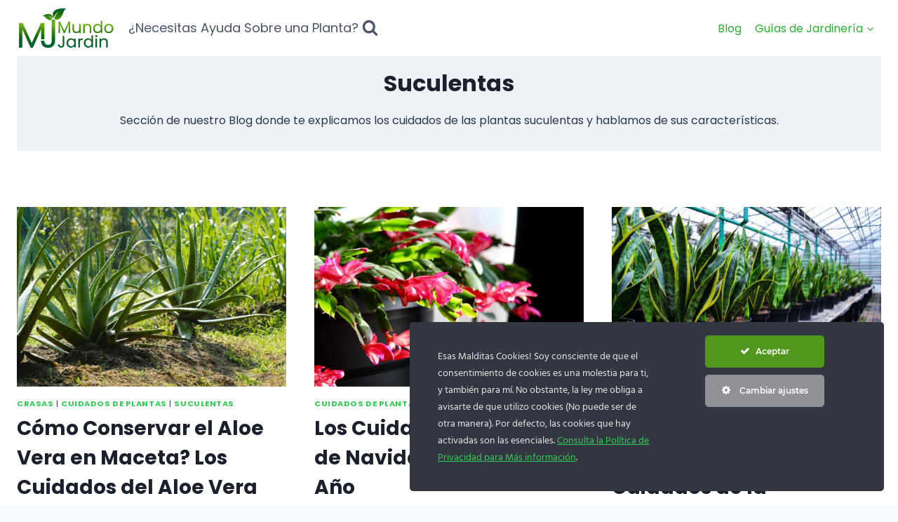

--- FILE ---
content_type: text/html; charset=UTF-8
request_url: https://mundojardin.eu/suculentas/
body_size: 19458
content:
<!doctype html>
<html lang="es" prefix="og: https://ogp.me/ns#" class="no-js" itemtype="https://schema.org/Blog" itemscope>
<head>
	<meta charset="UTF-8">
	<meta name="viewport" content="width=device-width, initial-scale=1, minimum-scale=1">
		<style>img:is([sizes="auto" i], [sizes^="auto," i]) { contain-intrinsic-size: 3000px 1500px }</style>
	
<!-- Optimización en motores de búsqueda por Rank Math PRO -  https://rankmath.com/ -->
<title>El Blog de Suculentas &raquo; Mundo Jardín</title>
<meta name="description" content="Sección de nuestro Blog donde te explicamos los cuidados de las plantas suculentas y hablamos de sus características."/>
<meta name="robots" content="follow, index, max-snippet:-1, max-video-preview:-1, max-image-preview:large"/>
<link rel="canonical" href="https://mundojardin.eu/suculentas/" />
<meta property="og:locale" content="es_ES" />
<meta property="og:type" content="article" />
<meta property="og:title" content="El Blog de Suculentas &raquo; Mundo Jardín" />
<meta property="og:description" content="Sección de nuestro Blog donde te explicamos los cuidados de las plantas suculentas y hablamos de sus características." />
<meta property="og:url" content="https://mundojardin.eu/suculentas/" />
<meta property="og:site_name" content="Mundo Jardín" />
<meta property="og:image" content="https://mundojardin.eu/wp-content/uploads/2020/11/small-logo2.png" />
<meta property="og:image:secure_url" content="https://mundojardin.eu/wp-content/uploads/2020/11/small-logo2.png" />
<meta property="og:image:width" content="256" />
<meta property="og:image:height" content="269" />
<meta property="og:image:alt" content="Web de Jardinería Online Mundo Jardín" />
<meta property="og:image:type" content="image/png" />
<meta name="twitter:card" content="summary_large_image" />
<meta name="twitter:title" content="El Blog de Suculentas &raquo; Mundo Jardín" />
<meta name="twitter:description" content="Sección de nuestro Blog donde te explicamos los cuidados de las plantas suculentas y hablamos de sus características." />
<meta name="twitter:image" content="https://mundojardin.eu/wp-content/uploads/2020/11/small-logo2.png" />
<meta name="twitter:label1" content="Entradas" />
<meta name="twitter:data1" content="4" />
<script type="application/ld+json" class="rank-math-schema-pro">{"@context":"https://schema.org","@graph":[{"@type":"Organization","@id":"https://mundojardin.eu/#organization","name":"Mundo Jard\u00edn - Web de Jardiner\u00eda Online","url":"https://mundojardin.eu","logo":{"@type":"ImageObject","@id":"https://mundojardin.eu/#logo","url":"http://mundojardin.eu/wp-content/uploads/2020/11/small-logo2.png","contentUrl":"http://mundojardin.eu/wp-content/uploads/2020/11/small-logo2.png","caption":"Mundo Jard\u00edn - Web de Jardiner\u00eda Online","inLanguage":"es","width":"256","height":"269"},"openingHours":["Monday,Tuesday,Wednesday,Thursday,Friday,Saturday,Sunday 09:00-17:00"]},{"@type":"WebSite","@id":"https://mundojardin.eu/#website","url":"https://mundojardin.eu","name":"Mundo Jard\u00edn - Web de Jardiner\u00eda Online","publisher":{"@id":"https://mundojardin.eu/#organization"},"inLanguage":"es"},{"@type":"CollectionPage","@id":"https://mundojardin.eu/suculentas/#webpage","url":"https://mundojardin.eu/suculentas/","name":"El Blog de Suculentas &raquo; Mundo Jard\u00edn","isPartOf":{"@id":"https://mundojardin.eu/#website"},"inLanguage":"es"}]}</script>
<!-- /Plugin Rank Math WordPress SEO -->

<link rel='dns-prefetch' href='//www.googletagmanager.com' />
<link rel="alternate" type="application/rss+xml" title="Mundo Jardín &raquo; Feed" href="https://mundojardin.eu/feed/" />
<link rel="alternate" type="application/rss+xml" title="Mundo Jardín &raquo; Feed de los comentarios" href="https://mundojardin.eu/comments/feed/" />
			<script>document.documentElement.classList.remove( 'no-js' );</script>
			<link rel="alternate" type="application/rss+xml" title="Mundo Jardín &raquo; Categoría Suculentas del feed" href="https://mundojardin.eu/suculentas/feed/" />
<script>
window._wpemojiSettings = {"baseUrl":"https:\/\/s.w.org\/images\/core\/emoji\/16.0.1\/72x72\/","ext":".png","svgUrl":"https:\/\/s.w.org\/images\/core\/emoji\/16.0.1\/svg\/","svgExt":".svg","source":{"concatemoji":"https:\/\/mundojardin.eu\/wp-includes\/js\/wp-emoji-release.min.js?ver=6.8.3"}};
/*! This file is auto-generated */
!function(s,n){var o,i,e;function c(e){try{var t={supportTests:e,timestamp:(new Date).valueOf()};sessionStorage.setItem(o,JSON.stringify(t))}catch(e){}}function p(e,t,n){e.clearRect(0,0,e.canvas.width,e.canvas.height),e.fillText(t,0,0);var t=new Uint32Array(e.getImageData(0,0,e.canvas.width,e.canvas.height).data),a=(e.clearRect(0,0,e.canvas.width,e.canvas.height),e.fillText(n,0,0),new Uint32Array(e.getImageData(0,0,e.canvas.width,e.canvas.height).data));return t.every(function(e,t){return e===a[t]})}function u(e,t){e.clearRect(0,0,e.canvas.width,e.canvas.height),e.fillText(t,0,0);for(var n=e.getImageData(16,16,1,1),a=0;a<n.data.length;a++)if(0!==n.data[a])return!1;return!0}function f(e,t,n,a){switch(t){case"flag":return n(e,"\ud83c\udff3\ufe0f\u200d\u26a7\ufe0f","\ud83c\udff3\ufe0f\u200b\u26a7\ufe0f")?!1:!n(e,"\ud83c\udde8\ud83c\uddf6","\ud83c\udde8\u200b\ud83c\uddf6")&&!n(e,"\ud83c\udff4\udb40\udc67\udb40\udc62\udb40\udc65\udb40\udc6e\udb40\udc67\udb40\udc7f","\ud83c\udff4\u200b\udb40\udc67\u200b\udb40\udc62\u200b\udb40\udc65\u200b\udb40\udc6e\u200b\udb40\udc67\u200b\udb40\udc7f");case"emoji":return!a(e,"\ud83e\udedf")}return!1}function g(e,t,n,a){var r="undefined"!=typeof WorkerGlobalScope&&self instanceof WorkerGlobalScope?new OffscreenCanvas(300,150):s.createElement("canvas"),o=r.getContext("2d",{willReadFrequently:!0}),i=(o.textBaseline="top",o.font="600 32px Arial",{});return e.forEach(function(e){i[e]=t(o,e,n,a)}),i}function t(e){var t=s.createElement("script");t.src=e,t.defer=!0,s.head.appendChild(t)}"undefined"!=typeof Promise&&(o="wpEmojiSettingsSupports",i=["flag","emoji"],n.supports={everything:!0,everythingExceptFlag:!0},e=new Promise(function(e){s.addEventListener("DOMContentLoaded",e,{once:!0})}),new Promise(function(t){var n=function(){try{var e=JSON.parse(sessionStorage.getItem(o));if("object"==typeof e&&"number"==typeof e.timestamp&&(new Date).valueOf()<e.timestamp+604800&&"object"==typeof e.supportTests)return e.supportTests}catch(e){}return null}();if(!n){if("undefined"!=typeof Worker&&"undefined"!=typeof OffscreenCanvas&&"undefined"!=typeof URL&&URL.createObjectURL&&"undefined"!=typeof Blob)try{var e="postMessage("+g.toString()+"("+[JSON.stringify(i),f.toString(),p.toString(),u.toString()].join(",")+"));",a=new Blob([e],{type:"text/javascript"}),r=new Worker(URL.createObjectURL(a),{name:"wpTestEmojiSupports"});return void(r.onmessage=function(e){c(n=e.data),r.terminate(),t(n)})}catch(e){}c(n=g(i,f,p,u))}t(n)}).then(function(e){for(var t in e)n.supports[t]=e[t],n.supports.everything=n.supports.everything&&n.supports[t],"flag"!==t&&(n.supports.everythingExceptFlag=n.supports.everythingExceptFlag&&n.supports[t]);n.supports.everythingExceptFlag=n.supports.everythingExceptFlag&&!n.supports.flag,n.DOMReady=!1,n.readyCallback=function(){n.DOMReady=!0}}).then(function(){return e}).then(function(){var e;n.supports.everything||(n.readyCallback(),(e=n.source||{}).concatemoji?t(e.concatemoji):e.wpemoji&&e.twemoji&&(t(e.twemoji),t(e.wpemoji)))}))}((window,document),window._wpemojiSettings);
</script>
<link rel='stylesheet' id='kadence-blocks-rowlayout-css' href='https://mundojardin.eu/wp-content/plugins/kadence-blocks/dist/style-blocks-rowlayout.css?ver=3.5.21' media='all' />
<link rel='stylesheet' id='kadence-blocks-column-css' href='https://mundojardin.eu/wp-content/plugins/kadence-blocks/dist/style-blocks-column.css?ver=3.5.21' media='all' />
<style id='kadence-blocks-advancedheading-inline-css'>
.wp-block-kadence-advancedheading mark{background:transparent;border-style:solid;border-width:0}.wp-block-kadence-advancedheading mark.kt-highlight{color:#f76a0c;}.kb-adv-heading-icon{display: inline-flex;justify-content: center;align-items: center;} .is-layout-constrained > .kb-advanced-heading-link {display: block;}.single-content .kadence-advanced-heading-wrapper h1, .single-content .kadence-advanced-heading-wrapper h2, .single-content .kadence-advanced-heading-wrapper h3, .single-content .kadence-advanced-heading-wrapper h4, .single-content .kadence-advanced-heading-wrapper h5, .single-content .kadence-advanced-heading-wrapper h6 {margin: 1.5em 0 .5em;}.single-content .kadence-advanced-heading-wrapper+* { margin-top:0;}.kb-screen-reader-text{position:absolute;width:1px;height:1px;padding:0;margin:-1px;overflow:hidden;clip:rect(0,0,0,0);}
</style>
<link rel='stylesheet' id='kadence-blocks-spacer-css' href='https://mundojardin.eu/wp-content/plugins/kadence-blocks/dist/style-blocks-spacer.css?ver=3.5.21' media='all' />
<link rel='stylesheet' id='ct-ultimate-gdpr-cookie-popup-css' href='https://mundojardin.eu/wp-content/plugins/ct-ultimate-gdpr/assets/css/cookie-popup.min.css?ver=6.8.3' media='all' />
<link rel='stylesheet' id='ct-ultimate-gdpr-custom-fonts-css' href='https://mundojardin.eu/wp-content/plugins/ct-ultimate-gdpr/assets/css/fonts/fonts.css?ver=6.8.3' media='all' />
<link rel='stylesheet' id='dashicons-css' href='https://mundojardin.eu/wp-includes/css/dashicons.min.css?ver=6.8.3' media='all' />
<link rel='stylesheet' id='sbi_styles-css' href='https://mundojardin.eu/wp-content/plugins/instagram-feed/css/sbi-styles.min.css?ver=6.9.1' media='all' />
<style id='wp-emoji-styles-inline-css'>

	img.wp-smiley, img.emoji {
		display: inline !important;
		border: none !important;
		box-shadow: none !important;
		height: 1em !important;
		width: 1em !important;
		margin: 0 0.07em !important;
		vertical-align: -0.1em !important;
		background: none !important;
		padding: 0 !important;
	}
</style>
<link rel='stylesheet' id='wp-block-library-css' href='https://mundojardin.eu/wp-includes/css/dist/block-library/style.min.css?ver=6.8.3' media='all' />
<style id='classic-theme-styles-inline-css'>
/*! This file is auto-generated */
.wp-block-button__link{color:#fff;background-color:#32373c;border-radius:9999px;box-shadow:none;text-decoration:none;padding:calc(.667em + 2px) calc(1.333em + 2px);font-size:1.125em}.wp-block-file__button{background:#32373c;color:#fff;text-decoration:none}
</style>
<style id='global-styles-inline-css'>
:root{--wp--preset--aspect-ratio--square: 1;--wp--preset--aspect-ratio--4-3: 4/3;--wp--preset--aspect-ratio--3-4: 3/4;--wp--preset--aspect-ratio--3-2: 3/2;--wp--preset--aspect-ratio--2-3: 2/3;--wp--preset--aspect-ratio--16-9: 16/9;--wp--preset--aspect-ratio--9-16: 9/16;--wp--preset--color--black: #000000;--wp--preset--color--cyan-bluish-gray: #abb8c3;--wp--preset--color--white: #ffffff;--wp--preset--color--pale-pink: #f78da7;--wp--preset--color--vivid-red: #cf2e2e;--wp--preset--color--luminous-vivid-orange: #ff6900;--wp--preset--color--luminous-vivid-amber: #fcb900;--wp--preset--color--light-green-cyan: #7bdcb5;--wp--preset--color--vivid-green-cyan: #00d084;--wp--preset--color--pale-cyan-blue: #8ed1fc;--wp--preset--color--vivid-cyan-blue: #0693e3;--wp--preset--color--vivid-purple: #9b51e0;--wp--preset--color--theme-palette-1: var(--global-palette1);--wp--preset--color--theme-palette-2: var(--global-palette2);--wp--preset--color--theme-palette-3: var(--global-palette3);--wp--preset--color--theme-palette-4: var(--global-palette4);--wp--preset--color--theme-palette-5: var(--global-palette5);--wp--preset--color--theme-palette-6: var(--global-palette6);--wp--preset--color--theme-palette-7: var(--global-palette7);--wp--preset--color--theme-palette-8: var(--global-palette8);--wp--preset--color--theme-palette-9: var(--global-palette9);--wp--preset--gradient--vivid-cyan-blue-to-vivid-purple: linear-gradient(135deg,rgba(6,147,227,1) 0%,rgb(155,81,224) 100%);--wp--preset--gradient--light-green-cyan-to-vivid-green-cyan: linear-gradient(135deg,rgb(122,220,180) 0%,rgb(0,208,130) 100%);--wp--preset--gradient--luminous-vivid-amber-to-luminous-vivid-orange: linear-gradient(135deg,rgba(252,185,0,1) 0%,rgba(255,105,0,1) 100%);--wp--preset--gradient--luminous-vivid-orange-to-vivid-red: linear-gradient(135deg,rgba(255,105,0,1) 0%,rgb(207,46,46) 100%);--wp--preset--gradient--very-light-gray-to-cyan-bluish-gray: linear-gradient(135deg,rgb(238,238,238) 0%,rgb(169,184,195) 100%);--wp--preset--gradient--cool-to-warm-spectrum: linear-gradient(135deg,rgb(74,234,220) 0%,rgb(151,120,209) 20%,rgb(207,42,186) 40%,rgb(238,44,130) 60%,rgb(251,105,98) 80%,rgb(254,248,76) 100%);--wp--preset--gradient--blush-light-purple: linear-gradient(135deg,rgb(255,206,236) 0%,rgb(152,150,240) 100%);--wp--preset--gradient--blush-bordeaux: linear-gradient(135deg,rgb(254,205,165) 0%,rgb(254,45,45) 50%,rgb(107,0,62) 100%);--wp--preset--gradient--luminous-dusk: linear-gradient(135deg,rgb(255,203,112) 0%,rgb(199,81,192) 50%,rgb(65,88,208) 100%);--wp--preset--gradient--pale-ocean: linear-gradient(135deg,rgb(255,245,203) 0%,rgb(182,227,212) 50%,rgb(51,167,181) 100%);--wp--preset--gradient--electric-grass: linear-gradient(135deg,rgb(202,248,128) 0%,rgb(113,206,126) 100%);--wp--preset--gradient--midnight: linear-gradient(135deg,rgb(2,3,129) 0%,rgb(40,116,252) 100%);--wp--preset--font-size--small: var(--global-font-size-small);--wp--preset--font-size--medium: var(--global-font-size-medium);--wp--preset--font-size--large: var(--global-font-size-large);--wp--preset--font-size--x-large: 42px;--wp--preset--font-size--larger: var(--global-font-size-larger);--wp--preset--font-size--xxlarge: var(--global-font-size-xxlarge);--wp--preset--spacing--20: 0.44rem;--wp--preset--spacing--30: 0.67rem;--wp--preset--spacing--40: 1rem;--wp--preset--spacing--50: 1.5rem;--wp--preset--spacing--60: 2.25rem;--wp--preset--spacing--70: 3.38rem;--wp--preset--spacing--80: 5.06rem;--wp--preset--shadow--natural: 6px 6px 9px rgba(0, 0, 0, 0.2);--wp--preset--shadow--deep: 12px 12px 50px rgba(0, 0, 0, 0.4);--wp--preset--shadow--sharp: 6px 6px 0px rgba(0, 0, 0, 0.2);--wp--preset--shadow--outlined: 6px 6px 0px -3px rgba(255, 255, 255, 1), 6px 6px rgba(0, 0, 0, 1);--wp--preset--shadow--crisp: 6px 6px 0px rgba(0, 0, 0, 1);}:where(.is-layout-flex){gap: 0.5em;}:where(.is-layout-grid){gap: 0.5em;}body .is-layout-flex{display: flex;}.is-layout-flex{flex-wrap: wrap;align-items: center;}.is-layout-flex > :is(*, div){margin: 0;}body .is-layout-grid{display: grid;}.is-layout-grid > :is(*, div){margin: 0;}:where(.wp-block-columns.is-layout-flex){gap: 2em;}:where(.wp-block-columns.is-layout-grid){gap: 2em;}:where(.wp-block-post-template.is-layout-flex){gap: 1.25em;}:where(.wp-block-post-template.is-layout-grid){gap: 1.25em;}.has-black-color{color: var(--wp--preset--color--black) !important;}.has-cyan-bluish-gray-color{color: var(--wp--preset--color--cyan-bluish-gray) !important;}.has-white-color{color: var(--wp--preset--color--white) !important;}.has-pale-pink-color{color: var(--wp--preset--color--pale-pink) !important;}.has-vivid-red-color{color: var(--wp--preset--color--vivid-red) !important;}.has-luminous-vivid-orange-color{color: var(--wp--preset--color--luminous-vivid-orange) !important;}.has-luminous-vivid-amber-color{color: var(--wp--preset--color--luminous-vivid-amber) !important;}.has-light-green-cyan-color{color: var(--wp--preset--color--light-green-cyan) !important;}.has-vivid-green-cyan-color{color: var(--wp--preset--color--vivid-green-cyan) !important;}.has-pale-cyan-blue-color{color: var(--wp--preset--color--pale-cyan-blue) !important;}.has-vivid-cyan-blue-color{color: var(--wp--preset--color--vivid-cyan-blue) !important;}.has-vivid-purple-color{color: var(--wp--preset--color--vivid-purple) !important;}.has-black-background-color{background-color: var(--wp--preset--color--black) !important;}.has-cyan-bluish-gray-background-color{background-color: var(--wp--preset--color--cyan-bluish-gray) !important;}.has-white-background-color{background-color: var(--wp--preset--color--white) !important;}.has-pale-pink-background-color{background-color: var(--wp--preset--color--pale-pink) !important;}.has-vivid-red-background-color{background-color: var(--wp--preset--color--vivid-red) !important;}.has-luminous-vivid-orange-background-color{background-color: var(--wp--preset--color--luminous-vivid-orange) !important;}.has-luminous-vivid-amber-background-color{background-color: var(--wp--preset--color--luminous-vivid-amber) !important;}.has-light-green-cyan-background-color{background-color: var(--wp--preset--color--light-green-cyan) !important;}.has-vivid-green-cyan-background-color{background-color: var(--wp--preset--color--vivid-green-cyan) !important;}.has-pale-cyan-blue-background-color{background-color: var(--wp--preset--color--pale-cyan-blue) !important;}.has-vivid-cyan-blue-background-color{background-color: var(--wp--preset--color--vivid-cyan-blue) !important;}.has-vivid-purple-background-color{background-color: var(--wp--preset--color--vivid-purple) !important;}.has-black-border-color{border-color: var(--wp--preset--color--black) !important;}.has-cyan-bluish-gray-border-color{border-color: var(--wp--preset--color--cyan-bluish-gray) !important;}.has-white-border-color{border-color: var(--wp--preset--color--white) !important;}.has-pale-pink-border-color{border-color: var(--wp--preset--color--pale-pink) !important;}.has-vivid-red-border-color{border-color: var(--wp--preset--color--vivid-red) !important;}.has-luminous-vivid-orange-border-color{border-color: var(--wp--preset--color--luminous-vivid-orange) !important;}.has-luminous-vivid-amber-border-color{border-color: var(--wp--preset--color--luminous-vivid-amber) !important;}.has-light-green-cyan-border-color{border-color: var(--wp--preset--color--light-green-cyan) !important;}.has-vivid-green-cyan-border-color{border-color: var(--wp--preset--color--vivid-green-cyan) !important;}.has-pale-cyan-blue-border-color{border-color: var(--wp--preset--color--pale-cyan-blue) !important;}.has-vivid-cyan-blue-border-color{border-color: var(--wp--preset--color--vivid-cyan-blue) !important;}.has-vivid-purple-border-color{border-color: var(--wp--preset--color--vivid-purple) !important;}.has-vivid-cyan-blue-to-vivid-purple-gradient-background{background: var(--wp--preset--gradient--vivid-cyan-blue-to-vivid-purple) !important;}.has-light-green-cyan-to-vivid-green-cyan-gradient-background{background: var(--wp--preset--gradient--light-green-cyan-to-vivid-green-cyan) !important;}.has-luminous-vivid-amber-to-luminous-vivid-orange-gradient-background{background: var(--wp--preset--gradient--luminous-vivid-amber-to-luminous-vivid-orange) !important;}.has-luminous-vivid-orange-to-vivid-red-gradient-background{background: var(--wp--preset--gradient--luminous-vivid-orange-to-vivid-red) !important;}.has-very-light-gray-to-cyan-bluish-gray-gradient-background{background: var(--wp--preset--gradient--very-light-gray-to-cyan-bluish-gray) !important;}.has-cool-to-warm-spectrum-gradient-background{background: var(--wp--preset--gradient--cool-to-warm-spectrum) !important;}.has-blush-light-purple-gradient-background{background: var(--wp--preset--gradient--blush-light-purple) !important;}.has-blush-bordeaux-gradient-background{background: var(--wp--preset--gradient--blush-bordeaux) !important;}.has-luminous-dusk-gradient-background{background: var(--wp--preset--gradient--luminous-dusk) !important;}.has-pale-ocean-gradient-background{background: var(--wp--preset--gradient--pale-ocean) !important;}.has-electric-grass-gradient-background{background: var(--wp--preset--gradient--electric-grass) !important;}.has-midnight-gradient-background{background: var(--wp--preset--gradient--midnight) !important;}.has-small-font-size{font-size: var(--wp--preset--font-size--small) !important;}.has-medium-font-size{font-size: var(--wp--preset--font-size--medium) !important;}.has-large-font-size{font-size: var(--wp--preset--font-size--large) !important;}.has-x-large-font-size{font-size: var(--wp--preset--font-size--x-large) !important;}
:where(.wp-block-post-template.is-layout-flex){gap: 1.25em;}:where(.wp-block-post-template.is-layout-grid){gap: 1.25em;}
:where(.wp-block-columns.is-layout-flex){gap: 2em;}:where(.wp-block-columns.is-layout-grid){gap: 2em;}
:root :where(.wp-block-pullquote){font-size: 1.5em;line-height: 1.6;}
</style>
<link rel='stylesheet' id='ct-ultimate-gdpr-css' href='https://mundojardin.eu/wp-content/plugins/ct-ultimate-gdpr/assets/css/style.min.css?ver=4.3' media='all' />
<link rel='stylesheet' id='ct-ultimate-gdpr-font-awesome-css' href='https://mundojardin.eu/wp-content/plugins/ct-ultimate-gdpr/assets/css/fonts/font-awesome/css/font-awesome.min.css?ver=6.8.3' media='all' />
<link rel='stylesheet' id='kadence-global-css' href='https://mundojardin.eu/wp-content/themes/kadence/assets/css/global.min.css?ver=1.3.5' media='all' />
<style id='kadence-global-inline-css'>
/* Kadence Base CSS */
:root{--global-palette1:#31ce53;--global-palette2:#2bb032;--global-palette3:#1A202C;--global-palette4:#2D3748;--global-palette5:#4A5568;--global-palette6:#718096;--global-palette7:#EDF2F7;--global-palette8:#F7FAFC;--global-palette9:#ffffff;--global-palette9rgb:255, 255, 255;--global-palette-highlight:var(--global-palette1);--global-palette-highlight-alt:var(--global-palette2);--global-palette-highlight-alt2:var(--global-palette9);--global-palette-btn-bg:var(--global-palette1);--global-palette-btn-bg-hover:var(--global-palette2);--global-palette-btn:var(--global-palette9);--global-palette-btn-hover:var(--global-palette9);--global-body-font-family:Poppins, var(--global-fallback-font);--global-heading-font-family:inherit;--global-primary-nav-font-family:inherit;--global-fallback-font:sans-serif;--global-display-fallback-font:sans-serif;--global-content-width:1290px;--global-content-wide-width:calc(1290px + 230px);--global-content-narrow-width:842px;--global-content-edge-padding:1.5rem;--global-content-boxed-padding:2rem;--global-calc-content-width:calc(1290px - var(--global-content-edge-padding) - var(--global-content-edge-padding) );--wp--style--global--content-size:var(--global-calc-content-width);}.wp-site-blocks{--global-vw:calc( 100vw - ( 0.5 * var(--scrollbar-offset)));}body{background:var(--global-palette8);}body, input, select, optgroup, textarea{font-style:normal;font-weight:normal;font-size:16px;line-height:1.6;font-family:var(--global-body-font-family);color:var(--global-palette4);}.content-bg, body.content-style-unboxed .site{background:var(--global-palette9);}h1,h2,h3,h4,h5,h6{font-family:var(--global-heading-font-family);}h1{font-style:normal;font-weight:700;font-size:32px;line-height:1.5;font-family:Poppins, var(--global-fallback-font);color:var(--global-palette3);}h2{font-style:normal;font-weight:700;font-size:28px;line-height:1.5;font-family:Poppins, var(--global-fallback-font);color:var(--global-palette3);}h3{font-style:normal;font-weight:700;font-size:24px;line-height:1.5;font-family:Poppins, var(--global-fallback-font);color:var(--global-palette3);}h4{font-weight:700;font-size:22px;line-height:1.5;color:var(--global-palette4);}h5{font-weight:700;font-size:20px;line-height:1.5;color:var(--global-palette4);}h6{font-weight:700;font-size:18px;line-height:1.5;color:var(--global-palette5);}.entry-hero .kadence-breadcrumbs{max-width:1290px;}.site-container, .site-header-row-layout-contained, .site-footer-row-layout-contained, .entry-hero-layout-contained, .comments-area, .alignfull > .wp-block-cover__inner-container, .alignwide > .wp-block-cover__inner-container{max-width:var(--global-content-width);}.content-width-narrow .content-container.site-container, .content-width-narrow .hero-container.site-container{max-width:var(--global-content-narrow-width);}@media all and (min-width: 1520px){.wp-site-blocks .content-container  .alignwide{margin-left:-115px;margin-right:-115px;width:unset;max-width:unset;}}@media all and (min-width: 1102px){.content-width-narrow .wp-site-blocks .content-container .alignwide{margin-left:-130px;margin-right:-130px;width:unset;max-width:unset;}}.content-style-boxed .wp-site-blocks .entry-content .alignwide{margin-left:calc( -1 * var( --global-content-boxed-padding ) );margin-right:calc( -1 * var( --global-content-boxed-padding ) );}.content-area{margin-top:5rem;margin-bottom:5rem;}@media all and (max-width: 1024px){.content-area{margin-top:3rem;margin-bottom:3rem;}}@media all and (max-width: 767px){.content-area{margin-top:2rem;margin-bottom:2rem;}}@media all and (max-width: 1024px){:root{--global-content-boxed-padding:2rem;}}@media all and (max-width: 767px){:root{--global-content-boxed-padding:1.5rem;}}.entry-content-wrap{padding:2rem;}@media all and (max-width: 1024px){.entry-content-wrap{padding:2rem;}}@media all and (max-width: 767px){.entry-content-wrap{padding:1.5rem;}}.entry.single-entry{box-shadow:0px 15px 15px -10px rgba(0,0,0,0.05);}.entry.loop-entry{box-shadow:0px 15px 15px -10px rgba(0,0,0,0.05);}.loop-entry .entry-content-wrap{padding:2rem;}@media all and (max-width: 1024px){.loop-entry .entry-content-wrap{padding:2rem;}}@media all and (max-width: 767px){.loop-entry .entry-content-wrap{padding:1.5rem;}}button, .button, .wp-block-button__link, input[type="button"], input[type="reset"], input[type="submit"], .fl-button, .elementor-button-wrapper .elementor-button, .wc-block-components-checkout-place-order-button, .wc-block-cart__submit{box-shadow:0px 0px 0px -7px rgba(0,0,0,0);}button:hover, button:focus, button:active, .button:hover, .button:focus, .button:active, .wp-block-button__link:hover, .wp-block-button__link:focus, .wp-block-button__link:active, input[type="button"]:hover, input[type="button"]:focus, input[type="button"]:active, input[type="reset"]:hover, input[type="reset"]:focus, input[type="reset"]:active, input[type="submit"]:hover, input[type="submit"]:focus, input[type="submit"]:active, .elementor-button-wrapper .elementor-button:hover, .elementor-button-wrapper .elementor-button:focus, .elementor-button-wrapper .elementor-button:active, .wc-block-cart__submit:hover{box-shadow:0px 15px 25px -7px rgba(0,0,0,0.1);}.kb-button.kb-btn-global-outline.kb-btn-global-inherit{padding-top:calc(px - 2px);padding-right:calc(px - 2px);padding-bottom:calc(px - 2px);padding-left:calc(px - 2px);}@media all and (min-width: 1025px){.transparent-header .entry-hero .entry-hero-container-inner{padding-top:80px;}}@media all and (max-width: 1024px){.mobile-transparent-header .entry-hero .entry-hero-container-inner{padding-top:80px;}}@media all and (max-width: 767px){.mobile-transparent-header .entry-hero .entry-hero-container-inner{padding-top:80px;}}#kt-scroll-up-reader, #kt-scroll-up{border-radius:0px 0px 0px 0px;bottom:30px;font-size:1.2em;padding:0.4em 0.4em 0.4em 0.4em;}#kt-scroll-up-reader.scroll-up-side-right, #kt-scroll-up.scroll-up-side-right{right:30px;}#kt-scroll-up-reader.scroll-up-side-left, #kt-scroll-up.scroll-up-side-left{left:30px;}.entry-hero.post-archive-hero-section .entry-header{min-height:135px;}
/* Kadence Header CSS */
@media all and (max-width: 1024px){.mobile-transparent-header #masthead{position:absolute;left:0px;right:0px;z-index:100;}.kadence-scrollbar-fixer.mobile-transparent-header #masthead{right:var(--scrollbar-offset,0);}.mobile-transparent-header #masthead, .mobile-transparent-header .site-top-header-wrap .site-header-row-container-inner, .mobile-transparent-header .site-main-header-wrap .site-header-row-container-inner, .mobile-transparent-header .site-bottom-header-wrap .site-header-row-container-inner{background:transparent;}.site-header-row-tablet-layout-fullwidth, .site-header-row-tablet-layout-standard{padding:0px;}}@media all and (min-width: 1025px){.transparent-header #masthead{position:absolute;left:0px;right:0px;z-index:100;}.transparent-header.kadence-scrollbar-fixer #masthead{right:var(--scrollbar-offset,0);}.transparent-header #masthead, .transparent-header .site-top-header-wrap .site-header-row-container-inner, .transparent-header .site-main-header-wrap .site-header-row-container-inner, .transparent-header .site-bottom-header-wrap .site-header-row-container-inner{background:transparent;}}.site-branding a.brand img{max-width:140px;}.site-branding a.brand img.svg-logo-image{width:140px;}@media all and (max-width: 1024px){.site-branding a.brand img{max-width:108px;}.site-branding a.brand img.svg-logo-image{width:108px;}}@media all and (max-width: 767px){.site-branding a.brand img{max-width:115px;}.site-branding a.brand img.svg-logo-image{width:115px;}}.site-branding{padding:0px 0px 0px 0px;}#masthead, #masthead .kadence-sticky-header.item-is-fixed:not(.item-at-start):not(.site-header-row-container):not(.site-main-header-wrap), #masthead .kadence-sticky-header.item-is-fixed:not(.item-at-start) > .site-header-row-container-inner{background:var(--global-palette9);}.site-main-header-inner-wrap{min-height:80px;}@media all and (max-width: 1024px){.transparent-header #masthead .site-main-header-wrap .site-header-row-container-inner{background:var(--global-palette7);}}@media all and (max-width: 767px){.transparent-header #masthead .site-main-header-wrap .site-header-row-container-inner{background:var(--global-palette7);}}.header-navigation[class*="header-navigation-style-underline"] .header-menu-container.primary-menu-container>ul>li>a:after{width:calc( 100% - 1.2em);}.main-navigation .primary-menu-container > ul > li.menu-item > a{padding-left:calc(1.2em / 2);padding-right:calc(1.2em / 2);padding-top:0.6em;padding-bottom:0.6em;color:var(--global-palette2);}.main-navigation .primary-menu-container > ul > li.menu-item .dropdown-nav-special-toggle{right:calc(1.2em / 2);}.main-navigation .primary-menu-container > ul > li.menu-item > a:hover{color:var(--global-palette2);}.main-navigation .primary-menu-container > ul > li.menu-item.current-menu-item > a{color:var(--global-palette3);}.header-navigation .header-menu-container ul ul.sub-menu, .header-navigation .header-menu-container ul ul.submenu{background:var(--global-palette3);box-shadow:inset 0px 2px 13px 11px var(--global-palette3);}.header-navigation .header-menu-container ul ul li.menu-item, .header-menu-container ul.menu > li.kadence-menu-mega-enabled > ul > li.menu-item > a{border-bottom:1px solid rgba(255,255,255,0.1);}.header-navigation .header-menu-container ul ul li.menu-item > a{width:200px;padding-top:1em;padding-bottom:1em;color:#3de96a;font-style:normal;font-weight:normal;font-size:14px;font-family:Poppins, var(--global-fallback-font);}.header-navigation .header-menu-container ul ul li.menu-item > a:hover{color:#bae0b9;background:var(--global-palette4);}.header-navigation .header-menu-container ul ul li.menu-item.current-menu-item > a{color:var(--global-palette9);background:#000307;}.mobile-toggle-open-container .menu-toggle-open, .mobile-toggle-open-container .menu-toggle-open:focus{color:var(--global-palette5);padding:0.4em 0.6em 0.4em 0.6em;font-size:14px;}.mobile-toggle-open-container .menu-toggle-open.menu-toggle-style-bordered{border:1px solid currentColor;}.mobile-toggle-open-container .menu-toggle-open .menu-toggle-icon{font-size:20px;}.mobile-toggle-open-container .menu-toggle-open:hover, .mobile-toggle-open-container .menu-toggle-open:focus-visible{color:var(--global-palette-highlight);}.mobile-navigation ul li{font-size:14px;}.mobile-navigation ul li a{padding-top:1em;padding-bottom:1em;}.mobile-navigation ul li > a, .mobile-navigation ul li.menu-item-has-children > .drawer-nav-drop-wrap{color:var(--global-palette8);}.mobile-navigation ul li.current-menu-item > a, .mobile-navigation ul li.current-menu-item.menu-item-has-children > .drawer-nav-drop-wrap{color:var(--global-palette-highlight);}.mobile-navigation ul li.menu-item-has-children .drawer-nav-drop-wrap, .mobile-navigation ul li:not(.menu-item-has-children) a{border-bottom:1px solid rgba(255,255,255,0.1);}.mobile-navigation:not(.drawer-navigation-parent-toggle-true) ul li.menu-item-has-children .drawer-nav-drop-wrap button{border-left:1px solid rgba(255,255,255,0.1);}#mobile-drawer .drawer-header .drawer-toggle{padding:0.6em 0.15em 0.6em 0.15em;font-size:24px;}.search-toggle-open-container .search-toggle-open{color:var(--global-palette5);}.search-toggle-open-container .search-toggle-open.search-toggle-style-bordered{border:1px solid currentColor;}.search-toggle-open-container .search-toggle-open .search-toggle-icon{font-size:1.3em;}.search-toggle-open-container .search-toggle-open:hover, .search-toggle-open-container .search-toggle-open:focus{color:var(--global-palette-highlight);}#search-drawer .drawer-inner{background:rgba(9, 12, 16, 0.97);}
/* Kadence Footer CSS */
#colophon{background:#000000;}.site-middle-footer-wrap .site-footer-row-container-inner{font-style:normal;font-weight:normal;font-family:Poppins, var(--global-fallback-font);color:#dcdddc;}.site-footer .site-middle-footer-wrap a:where(:not(.button):not(.wp-block-button__link):not(.wp-element-button)){color:var(--global-palette2);}.site-footer .site-middle-footer-wrap a:where(:not(.button):not(.wp-block-button__link):not(.wp-element-button)):hover{color:var(--global-palette7);}.site-middle-footer-inner-wrap{min-height:38px;padding-top:25px;padding-bottom:0px;grid-column-gap:55px;grid-row-gap:55px;}.site-middle-footer-inner-wrap .widget{margin-bottom:30px;}.site-middle-footer-inner-wrap .widget-area .widget-title{font-style:normal;color:#0a6909;}.site-middle-footer-inner-wrap .site-footer-section:not(:last-child):after{right:calc(-55px / 2);}.site-footer .site-bottom-footer-wrap a:where(:not(.button):not(.wp-block-button__link):not(.wp-element-button)){color:var(--global-palette2);}.site-footer .site-bottom-footer-wrap a:where(:not(.button):not(.wp-block-button__link):not(.wp-element-button)):hover{color:var(--global-palette8);}.site-bottom-footer-inner-wrap{min-height:10px;padding-top:0px;padding-bottom:0px;grid-column-gap:46px;}.site-bottom-footer-inner-wrap .widget{margin-bottom:30px;}.site-bottom-footer-inner-wrap .site-footer-section:not(:last-child):after{right:calc(-46px / 2);}#colophon .footer-html{font-style:normal;color:var(--global-palette1);}
/* Kadence Pro Header CSS */
.header-navigation-dropdown-direction-left ul ul.submenu, .header-navigation-dropdown-direction-left ul ul.sub-menu{right:0px;left:auto;}.rtl .header-navigation-dropdown-direction-right ul ul.submenu, .rtl .header-navigation-dropdown-direction-right ul ul.sub-menu{left:0px;right:auto;}.header-account-button .nav-drop-title-wrap > .kadence-svg-iconset, .header-account-button > .kadence-svg-iconset{font-size:1.2em;}.site-header-item .header-account-button .nav-drop-title-wrap, .site-header-item .header-account-wrap > .header-account-button{display:flex;align-items:center;}.header-account-style-icon_label .header-account-label{padding-left:5px;}.header-account-style-label_icon .header-account-label{padding-right:5px;}.site-header-item .header-account-wrap .header-account-button{text-decoration:none;box-shadow:none;color:inherit;background:transparent;padding:0.6em 0em 0.6em 0em;}.header-mobile-account-wrap .header-account-button .nav-drop-title-wrap > .kadence-svg-iconset, .header-mobile-account-wrap .header-account-button > .kadence-svg-iconset{font-size:1.2em;}.header-mobile-account-wrap .header-account-button .nav-drop-title-wrap, .header-mobile-account-wrap > .header-account-button{display:flex;align-items:center;}.header-mobile-account-wrap.header-account-style-icon_label .header-account-label{padding-left:5px;}.header-mobile-account-wrap.header-account-style-label_icon .header-account-label{padding-right:5px;}.header-mobile-account-wrap .header-account-button{text-decoration:none;box-shadow:none;color:inherit;background:transparent;padding:0.6em 0em 0.6em 0em;}#login-drawer .drawer-inner .drawer-content{display:flex;justify-content:center;align-items:center;position:absolute;top:0px;bottom:0px;left:0px;right:0px;padding:0px;}#loginform p label{display:block;}#login-drawer #loginform{width:100%;}#login-drawer #loginform input{width:100%;}#login-drawer #loginform input[type="checkbox"]{width:auto;}#login-drawer .drawer-inner .drawer-header{position:relative;z-index:100;}#login-drawer .drawer-content_inner.widget_login_form_inner{padding:2em;width:100%;max-width:350px;border-radius:.25rem;background:var(--global-palette9);color:var(--global-palette4);}#login-drawer .lost_password a{color:var(--global-palette6);}#login-drawer .lost_password, #login-drawer .register-field{text-align:center;}#login-drawer .widget_login_form_inner p{margin-top:1.2em;margin-bottom:0em;}#login-drawer .widget_login_form_inner p:first-child{margin-top:0em;}#login-drawer .widget_login_form_inner label{margin-bottom:0.5em;}#login-drawer hr.register-divider{margin:1.2em 0;border-width:1px;}#login-drawer .register-field{font-size:90%;}@media all and (min-width: 1025px){#login-drawer hr.register-divider.hide-desktop{display:none;}#login-drawer p.register-field.hide-desktop{display:none;}}@media all and (max-width: 1024px){#login-drawer hr.register-divider.hide-mobile{display:none;}#login-drawer p.register-field.hide-mobile{display:none;}}@media all and (max-width: 767px){#login-drawer hr.register-divider.hide-mobile{display:none;}#login-drawer p.register-field.hide-mobile{display:none;}}.tertiary-navigation .tertiary-menu-container > ul > li.menu-item > a{padding-left:calc(1.2em / 2);padding-right:calc(1.2em / 2);padding-top:0.6em;padding-bottom:0.6em;color:var(--global-palette5);}.tertiary-navigation .tertiary-menu-container > ul > li.menu-item > a:hover{color:var(--global-palette-highlight);}.tertiary-navigation .tertiary-menu-container > ul > li.menu-item.current-menu-item > a{color:var(--global-palette3);}.header-navigation[class*="header-navigation-style-underline"] .header-menu-container.tertiary-menu-container>ul>li>a:after{width:calc( 100% - 1.2em);}.quaternary-navigation .quaternary-menu-container > ul > li.menu-item > a{padding-left:calc(1.2em / 2);padding-right:calc(1.2em / 2);padding-top:0.6em;padding-bottom:0.6em;color:var(--global-palette5);}.quaternary-navigation .quaternary-menu-container > ul > li.menu-item > a:hover{color:var(--global-palette-highlight);}.quaternary-navigation .quaternary-menu-container > ul > li.menu-item.current-menu-item > a{color:var(--global-palette3);}.header-navigation[class*="header-navigation-style-underline"] .header-menu-container.quaternary-menu-container>ul>li>a:after{width:calc( 100% - 1.2em);}#main-header .header-divider{border-right:1px solid var(--global-palette6);height:50%;}#main-header .header-divider2{border-right:1px solid var(--global-palette6);height:50%;}#main-header .header-divider3{border-right:1px solid var(--global-palette6);height:50%;}#mobile-header .header-mobile-divider, #mobile-drawer .header-mobile-divider{border-right:1px solid var(--global-palette6);height:50%;}#mobile-drawer .header-mobile-divider{border-top:1px solid var(--global-palette6);width:50%;}#mobile-header .header-mobile-divider2{border-right:1px solid var(--global-palette6);height:50%;}#mobile-drawer .header-mobile-divider2{border-top:1px solid var(--global-palette6);width:50%;}.header-item-search-bar form ::-webkit-input-placeholder{color:currentColor;opacity:0.5;}.header-item-search-bar form ::placeholder{color:currentColor;opacity:0.5;}.header-search-bar form{max-width:100%;width:240px;}.header-mobile-search-bar form{max-width:calc(100vw - var(--global-sm-spacing) - var(--global-sm-spacing));width:240px;}.header-widget-lstyle-normal .header-widget-area-inner a:not(.button){text-decoration:underline;}.element-contact-inner-wrap{display:flex;flex-wrap:wrap;align-items:center;margin-top:-0.6em;margin-left:calc(-0.6em / 2);margin-right:calc(-0.6em / 2);}.element-contact-inner-wrap .header-contact-item{display:inline-flex;flex-wrap:wrap;align-items:center;margin-top:0.6em;margin-left:calc(0.6em / 2);margin-right:calc(0.6em / 2);}.element-contact-inner-wrap .header-contact-item .kadence-svg-iconset{font-size:1em;}.header-contact-item img{display:inline-block;}.header-contact-item .contact-label{margin-left:0.3em;}.rtl .header-contact-item .contact-label{margin-right:0.3em;margin-left:0px;}.header-mobile-contact-wrap .element-contact-inner-wrap{display:flex;flex-wrap:wrap;align-items:center;margin-top:-0.6em;margin-left:calc(-0.6em / 2);margin-right:calc(-0.6em / 2);}.header-mobile-contact-wrap .element-contact-inner-wrap .header-contact-item{display:inline-flex;flex-wrap:wrap;align-items:center;margin-top:0.6em;margin-left:calc(0.6em / 2);margin-right:calc(0.6em / 2);}.header-mobile-contact-wrap .element-contact-inner-wrap .header-contact-item .kadence-svg-iconset{font-size:1em;}#main-header .header-button2{border:2px none transparent;box-shadow:0px 0px 0px -7px rgba(0,0,0,0);}#main-header .header-button2:hover{box-shadow:0px 15px 25px -7px rgba(0,0,0,0.1);}.mobile-header-button2-wrap .mobile-header-button-inner-wrap .mobile-header-button2{border:2px none transparent;box-shadow:0px 0px 0px -7px rgba(0,0,0,0);}.mobile-header-button2-wrap .mobile-header-button-inner-wrap .mobile-header-button2:hover{box-shadow:0px 15px 25px -7px rgba(0,0,0,0.1);}#widget-drawer.popup-drawer-layout-fullwidth .drawer-content .header-widget2, #widget-drawer.popup-drawer-layout-sidepanel .drawer-inner{max-width:400px;}#widget-drawer.popup-drawer-layout-fullwidth .drawer-content .header-widget2{margin:0 auto;}.widget-toggle-open{display:flex;align-items:center;background:transparent;box-shadow:none;}.widget-toggle-open:hover, .widget-toggle-open:focus{border-color:currentColor;background:transparent;box-shadow:none;}.widget-toggle-open .widget-toggle-icon{display:flex;}.widget-toggle-open .widget-toggle-label{padding-right:5px;}.rtl .widget-toggle-open .widget-toggle-label{padding-left:5px;padding-right:0px;}.widget-toggle-open .widget-toggle-label:empty, .rtl .widget-toggle-open .widget-toggle-label:empty{padding-right:0px;padding-left:0px;}.widget-toggle-open-container .widget-toggle-open{color:var(--global-palette5);padding:0.4em 0.6em 0.4em 0.6em;font-size:14px;}.widget-toggle-open-container .widget-toggle-open.widget-toggle-style-bordered{border:1px solid currentColor;}.widget-toggle-open-container .widget-toggle-open .widget-toggle-icon{font-size:20px;}.widget-toggle-open-container .widget-toggle-open:hover, .widget-toggle-open-container .widget-toggle-open:focus{color:var(--global-palette-highlight);}#widget-drawer .header-widget-2style-normal a:not(.button){text-decoration:underline;}#widget-drawer .header-widget-2style-plain a:not(.button){text-decoration:none;}#widget-drawer .header-widget2 .widget-title{color:var(--global-palette9);}#widget-drawer .header-widget2{color:var(--global-palette8);}#widget-drawer .header-widget2 a:not(.button), #widget-drawer .header-widget2 .drawer-sub-toggle{color:var(--global-palette8);}#widget-drawer .header-widget2 a:not(.button):hover, #widget-drawer .header-widget2 .drawer-sub-toggle:hover{color:var(--global-palette9);}#mobile-secondary-site-navigation ul li{font-size:14px;}#mobile-secondary-site-navigation ul li a{padding-top:1em;padding-bottom:1em;}#mobile-secondary-site-navigation ul li > a, #mobile-secondary-site-navigation ul li.menu-item-has-children > .drawer-nav-drop-wrap{color:var(--global-palette8);}#mobile-secondary-site-navigation ul li.current-menu-item > a, #mobile-secondary-site-navigation ul li.current-menu-item.menu-item-has-children > .drawer-nav-drop-wrap{color:var(--global-palette-highlight);}#mobile-secondary-site-navigation ul li.menu-item-has-children .drawer-nav-drop-wrap, #mobile-secondary-site-navigation ul li:not(.menu-item-has-children) a{border-bottom:1px solid rgba(255,255,255,0.1);}#mobile-secondary-site-navigation:not(.drawer-navigation-parent-toggle-true) ul li.menu-item-has-children .drawer-nav-drop-wrap button{border-left:1px solid rgba(255,255,255,0.1);}
</style>
<link rel='stylesheet' id='kadence-header-css' href='https://mundojardin.eu/wp-content/themes/kadence/assets/css/header.min.css?ver=1.3.5' media='all' />
<link rel='stylesheet' id='kadence-content-css' href='https://mundojardin.eu/wp-content/themes/kadence/assets/css/content.min.css?ver=1.3.5' media='all' />
<link rel='stylesheet' id='kadence-footer-css' href='https://mundojardin.eu/wp-content/themes/kadence/assets/css/footer.min.css?ver=1.3.5' media='all' />
<link rel='stylesheet' id='ct-ultimate-gdpr-jquery-ui-css' href='https://mundojardin.eu/wp-content/plugins/ct-ultimate-gdpr/assets/css/jquery-ui.min.css?ver=6.8.3' media='all' />
<link rel='stylesheet' id='kadence-blocks-tableofcontents-css' href='https://mundojardin.eu/wp-content/plugins/kadence-blocks/dist/style-blocks-tableofcontents.css?ver=3.5.21' media='all' />
<link rel='stylesheet' id='kadence-rankmath-css' href='https://mundojardin.eu/wp-content/themes/kadence/assets/css/rankmath.min.css?ver=1.3.5' media='all' />
<style id='kadence-blocks-global-variables-inline-css'>
:root {--global-kb-font-size-sm:clamp(0.8rem, 0.73rem + 0.217vw, 0.9rem);--global-kb-font-size-md:clamp(1.1rem, 0.995rem + 0.326vw, 1.25rem);--global-kb-font-size-lg:clamp(1.75rem, 1.576rem + 0.543vw, 2rem);--global-kb-font-size-xl:clamp(2.25rem, 1.728rem + 1.63vw, 3rem);--global-kb-font-size-xxl:clamp(2.5rem, 1.456rem + 3.26vw, 4rem);--global-kb-font-size-xxxl:clamp(2.75rem, 0.489rem + 7.065vw, 6rem);}
</style>
<style id='kadence_blocks_css-inline-css'>
#kt-layout-id_59cf0d-ca > .kt-row-column-wrap{max-width:1170px;margin-left:auto;margin-right:auto;padding-top:var( --global-kb-row-default-top, 25px );padding-bottom:var( --global-kb-row-default-bottom, 25px );padding-left:25px;padding-right:25px;min-height:11px;grid-template-columns:minmax(0, 1fr);}@media all and (max-width: 767px){#kt-layout-id_59cf0d-ca > .kt-row-column-wrap{grid-template-columns:minmax(0, 1fr);}}.kadence-column_fabc07-e3 > .kt-inside-inner-col{column-gap:var(--global-kb-gap-sm, 1rem);}.kadence-column_fabc07-e3 > .kt-inside-inner-col{flex-direction:column;}.kadence-column_fabc07-e3 > .kt-inside-inner-col > .aligncenter{width:100%;}@media all and (max-width: 1024px){.kadence-column_fabc07-e3 > .kt-inside-inner-col{flex-direction:column;justify-content:center;}}@media all and (max-width: 767px){.kadence-column_fabc07-e3 > .kt-inside-inner-col{flex-direction:column;justify-content:center;}}.wp-block-kadence-advancedheading.kt-adv-heading_a85f82-2f mark.kt-highlight, .wp-block-kadence-advancedheading.kt-adv-heading_a85f82-2f[data-kb-block="kb-adv-heading_a85f82-2f"] mark.kt-highlight{-webkit-box-decoration-break:clone;box-decoration-break:clone;padding-top:0px;padding-right:0px;padding-bottom:0px;padding-left:0px;}.wp-block-kadence-spacer.kt-block-spacer-_a03fee-e4 .kt-block-spacer{height:16px;}.wp-block-kadence-spacer.kt-block-spacer-_a03fee-e4 .kt-divider{width:80%;}.kb-posts-id-_95085a-31 .entry.loop-entry .entry-header .entry-title{font-size:18px;line-height:22px;}#kt-layout-id_1d80e1-7c > .kt-row-column-wrap{padding-top:var( --global-kb-row-default-top, 25px );padding-bottom:var( --global-kb-row-default-bottom, 25px );padding-top:var( --global-kb-row-default-top, var(--global-kb-spacing-sm, 1.5rem) );padding-bottom:var( --global-kb-row-default-bottom, var(--global-kb-spacing-sm, 1.5rem) );grid-template-columns:repeat(2, minmax(0, 1fr));}@media all and (max-width: 767px){#kt-layout-id_1d80e1-7c > .kt-row-column-wrap{grid-template-columns:minmax(0, 1fr);}}.kadence-column_ae1c5b-d4 > .kt-inside-inner-col{column-gap:var(--global-kb-gap-sm, 1rem);}.kadence-column_ae1c5b-d4 > .kt-inside-inner-col{flex-direction:column;}.kadence-column_ae1c5b-d4 > .kt-inside-inner-col > .aligncenter{width:100%;}@media all and (max-width: 1024px){.kadence-column_ae1c5b-d4 > .kt-inside-inner-col{flex-direction:column;justify-content:center;}}@media all and (max-width: 767px){.kadence-column_ae1c5b-d4 > .kt-inside-inner-col{flex-direction:column;justify-content:center;}}.kb-table-of-content-nav.kb-table-of-content-id_f86bfa-83 .kb-table-of-content-wrap{box-shadow:rgba(0, 0, 0, 0.2) 0px 0px 14px 0px;}.kadence-column_382113-f2 > .kt-inside-inner-col{column-gap:var(--global-kb-gap-sm, 1rem);}.kadence-column_382113-f2 > .kt-inside-inner-col{flex-direction:column;}.kadence-column_382113-f2 > .kt-inside-inner-col > .aligncenter{width:100%;}@media all and (max-width: 1024px){.kadence-column_382113-f2 > .kt-inside-inner-col{flex-direction:column;justify-content:center;}}@media all and (max-width: 767px){.kadence-column_382113-f2 > .kt-inside-inner-col{flex-direction:column;justify-content:center;}}
</style>
<script src="https://mundojardin.eu/wp-includes/js/jquery/jquery.min.js?ver=3.7.1" id="jquery-core-js"></script>
<script src="https://mundojardin.eu/wp-includes/js/jquery/jquery-migrate.min.js?ver=3.4.1" id="jquery-migrate-js"></script>
<script src="https://mundojardin.eu/wp-content/plugins/ct-ultimate-gdpr/assets/js/service-facebook-pixel.js?ver=6.8.3" id="ct-ultimate-gdpr-service-facebook-pixel-js"></script>
<script id="ct-ultimate-gdpr-service-google-analytics-js-extra">
var ct_ultimate_gdpr_service_google_analytics = {"id":"UA-182287796-1"};
</script>
<script src="https://mundojardin.eu/wp-content/plugins/ct-ultimate-gdpr/assets/js/google-analytics.js?ver=6.8.3" id="ct-ultimate-gdpr-service-google-analytics-js"></script>
<script id="ct-ultimate-gdpr-cookie-list-js-extra">
var ct_ultimate_gdpr_cookie_list = {"list":[]};
</script>
<script src="https://mundojardin.eu/wp-content/plugins/ct-ultimate-gdpr/assets/js/cookie-list.js?ver=4.3" id="ct-ultimate-gdpr-cookie-list-js"></script>
<script src="https://mundojardin.eu/wp-content/plugins/ct-ultimate-gdpr/assets/js/shortcode-block-cookie.js?ver=4.3" id="ct-ultimate-gdpr-shortcode-block-cookie-js"></script>
<link rel="https://api.w.org/" href="https://mundojardin.eu/wp-json/" /><link rel="alternate" title="JSON" type="application/json" href="https://mundojardin.eu/wp-json/wp/v2/categories/86" /><link rel="EditURI" type="application/rsd+xml" title="RSD" href="https://mundojardin.eu/xmlrpc.php?rsd" />
<meta name="generator" content="WordPress 6.8.3" />
<meta name="generator" content="Site Kit by Google 1.161.0" /><link rel='stylesheet' id='kadence-fonts-gfonts-css' href='https://fonts.googleapis.com/css?family=Poppins:regular,700&#038;display=swap' media='all' />
<link rel="icon" href="https://mundojardin.eu/wp-content/uploads/2020/11/cropped-small-logo2-transparente-32x32.png" sizes="32x32" />
<link rel="icon" href="https://mundojardin.eu/wp-content/uploads/2020/11/cropped-small-logo2-transparente-192x192.png" sizes="192x192" />
<link rel="apple-touch-icon" href="https://mundojardin.eu/wp-content/uploads/2020/11/cropped-small-logo2-transparente-180x180.png" />
<meta name="msapplication-TileImage" content="https://mundojardin.eu/wp-content/uploads/2020/11/cropped-small-logo2-transparente-270x270.png" />
</head>

<body class="archive category category-suculentas category-86 wp-custom-logo wp-embed-responsive wp-theme-kadence hfeed footer-on-bottom hide-focus-outline link-style-standard content-title-style-above content-width-normal content-style-unboxed content-vertical-padding-show non-transparent-header mobile-non-transparent-header">
<div id="wrapper" class="site wp-site-blocks">
			<a class="skip-link screen-reader-text scroll-ignore" href="#main">Saltar al contenido</a>
		<header id="masthead" class="site-header" role="banner" itemtype="https://schema.org/WPHeader" itemscope>
	<div id="main-header" class="site-header-wrap">
		<div class="site-header-inner-wrap">
			<div class="site-header-upper-wrap">
				<div class="site-header-upper-inner-wrap">
					<div class="site-main-header-wrap site-header-row-container site-header-focus-item site-header-row-layout-standard" data-section="kadence_customizer_header_main">
	<div class="site-header-row-container-inner">
				<div class="site-container">
			<div class="site-main-header-inner-wrap site-header-row site-header-row-has-sides site-header-row-no-center">
									<div class="site-header-main-section-left site-header-section site-header-section-left">
						<div class="site-header-item site-header-focus-item" data-section="title_tagline">
	<div class="site-branding branding-layout-standard site-brand-logo-only"><a class="brand has-logo-image" href="https://mundojardin.eu/" rel="home"><img width="512" height="221" src="https://mundojardin.eu/wp-content/uploads/2021/07/cropped-mundo-jardin-logo-transp-small.png" class="custom-logo" alt="Mundo Jardín - Web de Jardinería Online" decoding="async" fetchpriority="high" srcset="https://mundojardin.eu/wp-content/uploads/2021/07/cropped-mundo-jardin-logo-transp-small.png 512w, https://mundojardin.eu/wp-content/uploads/2021/07/cropped-mundo-jardin-logo-transp-small-300x129.png 300w" sizes="(max-width: 512px) 100vw, 512px" /></a></div></div><!-- data-section="title_tagline" -->
<div class="site-header-item site-header-focus-item" data-section="kadence_customizer_header_search">
		<div class="search-toggle-open-container">
						<button class="search-toggle-open drawer-toggle search-toggle-style-default" aria-label="Ver el formulario de búsqueda" aria-haspopup="dialog" aria-controls="search-drawer" data-toggle-target="#search-drawer" data-toggle-body-class="showing-popup-drawer-from-full" aria-expanded="false" data-set-focus="#search-drawer .search-field"
					>
							<span class="search-toggle-label vs-lg-true vs-md-true vs-sm-false">¿Necesitas Ayuda Sobre una Planta?</span>
							<span class="search-toggle-icon"><span class="kadence-svg-iconset"><svg aria-hidden="true" class="kadence-svg-icon kadence-search-svg" fill="currentColor" version="1.1" xmlns="http://www.w3.org/2000/svg" width="26" height="28" viewBox="0 0 26 28"><title>Buscar</title><path d="M18 13c0-3.859-3.141-7-7-7s-7 3.141-7 7 3.141 7 7 7 7-3.141 7-7zM26 26c0 1.094-0.906 2-2 2-0.531 0-1.047-0.219-1.406-0.594l-5.359-5.344c-1.828 1.266-4.016 1.937-6.234 1.937-6.078 0-11-4.922-11-11s4.922-11 11-11 11 4.922 11 11c0 2.219-0.672 4.406-1.937 6.234l5.359 5.359c0.359 0.359 0.578 0.875 0.578 1.406z"></path>
				</svg></span></span>
		</button>
	</div>
	</div><!-- data-section="header_search" -->
					</div>
																	<div class="site-header-main-section-right site-header-section site-header-section-right">
						<div class="site-header-item site-header-focus-item site-header-item-main-navigation header-navigation-layout-stretch-false header-navigation-layout-fill-stretch-true" data-section="kadence_customizer_primary_navigation">
		<nav id="site-navigation" class="main-navigation header-navigation hover-to-open nav--toggle-sub header-navigation-style-standard header-navigation-dropdown-animation-none" role="navigation" aria-label="Principal">
			<div class="primary-menu-container header-menu-container">
	<ul id="primary-menu" class="menu"><li id="menu-item-9244" class="menu-item menu-item-type-post_type menu-item-object-page menu-item-9244"><a href="https://mundojardin.eu/blog-de-jardineria/">Blog</a></li>
<li id="menu-item-9245" class="menu-item menu-item-type-custom menu-item-object-custom menu-item-has-children menu-item-9245"><a href="https://mundojardin.eu/guias-de-jardineria/"><span class="nav-drop-title-wrap">Guías de Jardinería<span class="dropdown-nav-toggle"><span class="kadence-svg-iconset svg-baseline"><svg aria-hidden="true" class="kadence-svg-icon kadence-arrow-down-svg" fill="currentColor" version="1.1" xmlns="http://www.w3.org/2000/svg" width="24" height="24" viewBox="0 0 24 24"><title>Ampliar</title><path d="M5.293 9.707l6 6c0.391 0.391 1.024 0.391 1.414 0l6-6c0.391-0.391 0.391-1.024 0-1.414s-1.024-0.391-1.414 0l-5.293 5.293-5.293-5.293c-0.391-0.391-1.024-0.391-1.414 0s-0.391 1.024 0 1.414z"></path>
				</svg></span></span></span></a>
<ul class="sub-menu">
	<li id="menu-item-9246" class="menu-item menu-item-type-post_type menu-item-object-post menu-item-9246"><a href="https://mundojardin.eu/guia-de-sustratos-para-plantas-2022/">Guía de Sustratos</a></li>
	<li id="menu-item-9359" class="menu-item menu-item-type-custom menu-item-object-custom menu-item-9359"><a href="https://mundojardin.eu/guia-de-riego-domestica-aprende-a-regar/">Guía de Riego</a></li>
	<li id="menu-item-9248" class="menu-item menu-item-type-post_type menu-item-object-post menu-item-9248"><a href="https://mundojardin.eu/guia-de-plagas-y-enfermedades-de-las-plantas/">Guía de Plagas y Enfermedades</a></li>
	<li id="menu-item-9249" class="menu-item menu-item-type-post_type menu-item-object-post menu-item-9249"><a href="https://mundojardin.eu/guia-de-plantas-aromaticas-cuidados/">Guía de Plantas Aromáticas</a></li>
	<li id="menu-item-9250" class="menu-item menu-item-type-post_type menu-item-object-post menu-item-9250"><a href="https://mundojardin.eu/guia-de-huertos-urbanos-manual-iniciacion/">Guía de Huertos Urbanos</a></li>
</ul>
</li>
</ul>		</div>
	</nav><!-- #site-navigation -->
	</div><!-- data-section="primary_navigation" -->
					</div>
							</div>
		</div>
	</div>
</div>
				</div>
			</div>
					</div>
	</div>
	
<div id="mobile-header" class="site-mobile-header-wrap">
	<div class="site-header-inner-wrap">
		<div class="site-header-upper-wrap">
			<div class="site-header-upper-inner-wrap">
			<div class="site-main-header-wrap site-header-focus-item site-header-row-layout-standard site-header-row-tablet-layout-default site-header-row-mobile-layout-default ">
	<div class="site-header-row-container-inner">
		<div class="site-container">
			<div class="site-main-header-inner-wrap site-header-row site-header-row-has-sides site-header-row-no-center">
									<div class="site-header-main-section-left site-header-section site-header-section-left">
						<div class="site-header-item site-header-focus-item" data-section="title_tagline">
	<div class="site-branding mobile-site-branding branding-layout-standard branding-tablet-layout-inherit site-brand-logo-only branding-mobile-layout-inherit"><a class="brand has-logo-image" href="https://mundojardin.eu/" rel="home"><img width="512" height="221" src="https://mundojardin.eu/wp-content/uploads/2021/07/cropped-mundo-jardin-logo-transp-small.png" class="custom-logo" alt="Mundo Jardín - Web de Jardinería Online" decoding="async" srcset="https://mundojardin.eu/wp-content/uploads/2021/07/cropped-mundo-jardin-logo-transp-small.png 512w, https://mundojardin.eu/wp-content/uploads/2021/07/cropped-mundo-jardin-logo-transp-small-300x129.png 300w" sizes="(max-width: 512px) 100vw, 512px" /></a></div></div><!-- data-section="title_tagline" -->
					</div>
																	<div class="site-header-main-section-right site-header-section site-header-section-right">
						<div class="site-header-item site-header-focus-item site-header-item-navgation-popup-toggle" data-section="kadence_customizer_mobile_trigger">
		<div class="mobile-toggle-open-container">
						<button id="mobile-toggle" class="menu-toggle-open drawer-toggle menu-toggle-style-default" aria-label="Abrir menú" data-toggle-target="#mobile-drawer" data-toggle-body-class="showing-popup-drawer-from-right" aria-expanded="false" data-set-focus=".menu-toggle-close"
					>
						<span class="menu-toggle-icon"><span class="kadence-svg-iconset"><svg class="kadence-svg-icon kadence-menu2-svg" fill="currentColor" version="1.1" xmlns="http://www.w3.org/2000/svg" width="24" height="28" viewBox="0 0 24 28"><title>Alternar el menú</title><path d="M24 21v2c0 0.547-0.453 1-1 1h-22c-0.547 0-1-0.453-1-1v-2c0-0.547 0.453-1 1-1h22c0.547 0 1 0.453 1 1zM24 13v2c0 0.547-0.453 1-1 1h-22c-0.547 0-1-0.453-1-1v-2c0-0.547 0.453-1 1-1h22c0.547 0 1 0.453 1 1zM24 5v2c0 0.547-0.453 1-1 1h-22c-0.547 0-1-0.453-1-1v-2c0-0.547 0.453-1 1-1h22c0.547 0 1 0.453 1 1z"></path>
				</svg></span></span>
		</button>
	</div>
	</div><!-- data-section="mobile_trigger" -->
					</div>
							</div>
		</div>
	</div>
</div>
			</div>
		</div>
			</div>
</div>
</header><!-- #masthead -->

	<main id="inner-wrap" class="wrap kt-clear" role="main">
		<section class="entry-hero post-archive-hero-section entry-hero-layout-contained">
	<div class="entry-hero-container-inner">
		<div class="hero-section-overlay"></div>
		<div class="hero-container site-container">
			<header class="entry-header post-archive-title title-align-center title-tablet-align-inherit title-mobile-align-inherit">
				<h1 class="page-title archive-title">Suculentas</h1><div class="archive-description"><p>Sección de nuestro Blog donde te explicamos los cuidados de las plantas suculentas y hablamos de sus características.</p>
</div>			</header><!-- .entry-header -->
		</div>
	</div>
</section><!-- .entry-hero -->
<div id="primary" class="content-area">
	<div class="content-container site-container">
		<div id="main" class="site-main">
							<ul id="archive-container" class="content-wrap kadence-posts-list grid-cols post-archive grid-sm-col-2 grid-lg-col-3 item-image-style-above">
					<li class="entry-list-item">
	<article class="entry content-bg loop-entry post-5896 post type-post status-publish format-standard has-post-thumbnail hentry category-crasas category-cuidados-de-plantas category-suculentas tag-aloe-vera">
				<a aria-hidden="true" tabindex="-1" role="presentation" class="post-thumbnail kadence-thumbnail-ratio-2-3" aria-label="Cómo Conservar el Aloe Vera en Maceta? Los Cuidados del Aloe Vera en Casa" href="https://mundojardin.eu/cuidados-del-aloe-vera/">
			<div class="post-thumbnail-inner">
				<img width="768" height="405" src="https://mundojardin.eu/wp-content/uploads/2020/12/Aloe-Vera-Featured-768x405.jpg" class="attachment-medium_large size-medium_large wp-post-image" alt="Los Cuidados del Aloe Vera" decoding="async" srcset="https://mundojardin.eu/wp-content/uploads/2020/12/Aloe-Vera-Featured-768x405.jpg 768w, https://mundojardin.eu/wp-content/uploads/2020/12/Aloe-Vera-Featured-300x158.jpg 300w, https://mundojardin.eu/wp-content/uploads/2020/12/Aloe-Vera-Featured-1024x540.jpg 1024w, https://mundojardin.eu/wp-content/uploads/2020/12/Aloe-Vera-Featured-700x369.jpg 700w, https://mundojardin.eu/wp-content/uploads/2020/12/Aloe-Vera-Featured-500x263.jpg 500w, https://mundojardin.eu/wp-content/uploads/2020/12/Aloe-Vera-Featured.jpg 1260w" sizes="(max-width: 768px) 100vw, 768px" />			</div>
		</a><!-- .post-thumbnail -->
				<div class="entry-content-wrap">
			<header class="entry-header">

			<div class="entry-taxonomies">
			<span class="category-links term-links category-style-normal">
				<a href="https://mundojardin.eu/suculentas/crasas/" class="category-link-crasas" rel="tag">Crasas</a> | <a href="https://mundojardin.eu/cuidados-de-plantas/" class="category-link-cuidados-de-plantas" rel="tag">Cuidados de Plantas</a> | <a href="https://mundojardin.eu/suculentas/" class="category-link-suculentas" rel="tag">Suculentas</a>			</span>
		</div><!-- .entry-taxonomies -->
		<h2 class="entry-title"><a href="https://mundojardin.eu/cuidados-del-aloe-vera/" rel="bookmark">Cómo Conservar el Aloe Vera en Maceta? Los Cuidados del Aloe Vera en Casa</a></h2><div class="entry-meta entry-meta-divider-dot">
	<span class="posted-by"><span class="meta-label">Por</span><span class="author vcard"><a class="url fn n" href="https://gabs.com.es">Gabriel</a></span></span>					<span class="posted-on">
						<time class="entry-date published" datetime="2020-12-01T06:17:46+01:00" itemprop="datePublished">01/12/2020</time><time class="updated" datetime="2021-03-30T11:32:28+02:00" itemprop="dateModified">30/03/2021</time>					</span>
					</div><!-- .entry-meta -->
</header><!-- .entry-header -->
	<div class="entry-summary">
		<p>En este artículo os detallamos los cuidados del aloe vera. Un planta crasa con propiedades medicinales que se puede cultivar en casa.</p>
	</div><!-- .entry-summary -->
	<footer class="entry-footer">
		<div class="entry-actions">
		<p class="more-link-wrap">
			<a href="https://mundojardin.eu/cuidados-del-aloe-vera/" class="post-more-link">
				Leer más<span class="screen-reader-text"> Cómo Conservar el Aloe Vera en Maceta? Los Cuidados del Aloe Vera en Casa</span><span class="kadence-svg-iconset svg-baseline"><svg aria-hidden="true" class="kadence-svg-icon kadence-arrow-right-alt-svg" fill="currentColor" version="1.1" xmlns="http://www.w3.org/2000/svg" width="27" height="28" viewBox="0 0 27 28"><title>Continuar</title><path d="M27 13.953c0 0.141-0.063 0.281-0.156 0.375l-6 5.531c-0.156 0.141-0.359 0.172-0.547 0.094-0.172-0.078-0.297-0.25-0.297-0.453v-3.5h-19.5c-0.281 0-0.5-0.219-0.5-0.5v-3c0-0.281 0.219-0.5 0.5-0.5h19.5v-3.5c0-0.203 0.109-0.375 0.297-0.453s0.391-0.047 0.547 0.078l6 5.469c0.094 0.094 0.156 0.219 0.156 0.359v0z"></path>
				</svg></span>			</a>
		</p>
	</div><!-- .entry-actions -->
	</footer><!-- .entry-footer -->
		</div>
	</article>
</li>
<li class="entry-list-item">
	<article class="entry content-bg loop-entry post-5526 post type-post status-publish format-standard has-post-thumbnail hentry category-cuidados-de-plantas category-cactus category-suculentas tag-cactus tag-cactus-de-navidad">
				<a aria-hidden="true" tabindex="-1" role="presentation" class="post-thumbnail kadence-thumbnail-ratio-2-3" aria-label="Los Cuidados del Cactus de Navidad Durante el Año" href="https://mundojardin.eu/cuidados-del-cactus-de-navidad/">
			<div class="post-thumbnail-inner">
				<img width="768" height="512" src="https://mundojardin.eu/wp-content/uploads/2020/11/Schlumbergera-Rmas-768x512.jpg" class="attachment-medium_large size-medium_large wp-post-image" alt="Cuidados del Cactus de Navidad o Schlumbergera" decoding="async" loading="lazy" srcset="https://mundojardin.eu/wp-content/uploads/2020/11/Schlumbergera-Rmas-768x512.jpg 768w, https://mundojardin.eu/wp-content/uploads/2020/11/Schlumbergera-Rmas-300x200.jpg 300w, https://mundojardin.eu/wp-content/uploads/2020/11/Schlumbergera-Rmas-1024x682.jpg 1024w, https://mundojardin.eu/wp-content/uploads/2020/11/Schlumbergera-Rmas.jpg 1055w" sizes="auto, (max-width: 768px) 100vw, 768px" />			</div>
		</a><!-- .post-thumbnail -->
				<div class="entry-content-wrap">
			<header class="entry-header">

			<div class="entry-taxonomies">
			<span class="category-links term-links category-style-normal">
				<a href="https://mundojardin.eu/cuidados-de-plantas/" class="category-link-cuidados-de-plantas" rel="tag">Cuidados de Plantas</a> | <a href="https://mundojardin.eu/suculentas/cactus/" class="category-link-cactus" rel="tag">cactus</a> | <a href="https://mundojardin.eu/suculentas/" class="category-link-suculentas" rel="tag">Suculentas</a>			</span>
		</div><!-- .entry-taxonomies -->
		<h2 class="entry-title"><a href="https://mundojardin.eu/cuidados-del-cactus-de-navidad/" rel="bookmark">Los Cuidados del Cactus de Navidad Durante el Año</a></h2><div class="entry-meta entry-meta-divider-dot">
	<span class="posted-by"><span class="meta-label">Por</span><span class="author vcard"><a class="url fn n" href="https://gabs.com.es">Gabriel</a></span></span>					<span class="posted-on">
						<time class="entry-date published" datetime="2020-11-25T10:25:03+01:00" itemprop="datePublished">25/11/2020</time><time class="updated" datetime="2021-03-30T11:33:45+02:00" itemprop="dateModified">30/03/2021</time>					</span>
					</div><!-- .entry-meta -->
</header><!-- .entry-header -->
	<div class="entry-summary">
		<p>Los Cuidados del Cactus de Navidad Durante el Año ? A diferencia de la mayoría de especies, que crecen en terrenos áridos, el cactus de Navidad (Schlumbergera) proviene de la selva tropical. Se ha aclimatado a otro tipo de ambientes mucho más húmedos. No podremos satisfacer los cuidados del cactus de Navidad simulando las condiciones&#8230;</p>
	</div><!-- .entry-summary -->
	<footer class="entry-footer">
		<div class="entry-actions">
		<p class="more-link-wrap">
			<a href="https://mundojardin.eu/cuidados-del-cactus-de-navidad/" class="post-more-link">
				Leer más<span class="screen-reader-text"> Los Cuidados del Cactus de Navidad Durante el Año</span><span class="kadence-svg-iconset svg-baseline"><svg aria-hidden="true" class="kadence-svg-icon kadence-arrow-right-alt-svg" fill="currentColor" version="1.1" xmlns="http://www.w3.org/2000/svg" width="27" height="28" viewBox="0 0 27 28"><title>Continuar</title><path d="M27 13.953c0 0.141-0.063 0.281-0.156 0.375l-6 5.531c-0.156 0.141-0.359 0.172-0.547 0.094-0.172-0.078-0.297-0.25-0.297-0.453v-3.5h-19.5c-0.281 0-0.5-0.219-0.5-0.5v-3c0-0.281 0.219-0.5 0.5-0.5h19.5v-3.5c0-0.203 0.109-0.375 0.297-0.453s0.391-0.047 0.547 0.078l6 5.469c0.094 0.094 0.156 0.219 0.156 0.359v0z"></path>
				</svg></span>			</a>
		</p>
	</div><!-- .entry-actions -->
	</footer><!-- .entry-footer -->
		</div>
	</article>
</li>
<li class="entry-list-item">
	<article class="entry content-bg loop-entry post-5445 post type-post status-publish format-standard has-post-thumbnail hentry category-cuidados-de-plantas category-suculentas">
				<a aria-hidden="true" tabindex="-1" role="presentation" class="post-thumbnail kadence-thumbnail-ratio-2-3" aria-label="¿Qué Necesita la Sansevieria? Los Cuidados de la Sansevieria Son Fáciles, la Verdad" href="https://mundojardin.eu/cuidados-de-la-sansevieria/">
			<div class="post-thumbnail-inner">
				<img width="768" height="529" src="https://mundojardin.eu/wp-content/uploads/2020/11/Los-Cuidados-de-la-Sansevieria-768x529.jpg" class="attachment-medium_large size-medium_large wp-post-image" alt="Los Cuidados de la Sansevieria" decoding="async" loading="lazy" srcset="https://mundojardin.eu/wp-content/uploads/2020/11/Los-Cuidados-de-la-Sansevieria-768x529.jpg 768w, https://mundojardin.eu/wp-content/uploads/2020/11/Los-Cuidados-de-la-Sansevieria-300x207.jpg 300w, https://mundojardin.eu/wp-content/uploads/2020/11/Los-Cuidados-de-la-Sansevieria-1024x705.jpg 1024w, https://mundojardin.eu/wp-content/uploads/2020/11/Los-Cuidados-de-la-Sansevieria.jpg 1260w" sizes="auto, (max-width: 768px) 100vw, 768px" />			</div>
		</a><!-- .post-thumbnail -->
				<div class="entry-content-wrap">
			<header class="entry-header">

			<div class="entry-taxonomies">
			<span class="category-links term-links category-style-normal">
				<a href="https://mundojardin.eu/cuidados-de-plantas/" class="category-link-cuidados-de-plantas" rel="tag">Cuidados de Plantas</a> | <a href="https://mundojardin.eu/suculentas/" class="category-link-suculentas" rel="tag">Suculentas</a>			</span>
		</div><!-- .entry-taxonomies -->
		<h2 class="entry-title"><a href="https://mundojardin.eu/cuidados-de-la-sansevieria/" rel="bookmark">¿Qué Necesita la Sansevieria? Los Cuidados de la Sansevieria Son Fáciles, la Verdad</a></h2><div class="entry-meta entry-meta-divider-dot">
	<span class="posted-by"><span class="meta-label">Por</span><span class="author vcard"><a class="url fn n" href="https://gabs.com.es">Gabriel</a></span></span>					<span class="posted-on">
						<time class="entry-date published" datetime="2020-11-24T10:12:08+01:00" itemprop="datePublished">24/11/2020</time><time class="updated" datetime="2021-03-30T11:34:28+02:00" itemprop="dateModified">30/03/2021</time>					</span>
					</div><!-- .entry-meta -->
</header><!-- .entry-header -->
	<div class="entry-summary">
		<p>¿Qué Necesita la Sansevieria? Los Cuidados de la Sansevieria Son Fáciles, la Verdad No solo es una de las plantas visualmente más reconocibles, también es una de las plantas fáciles de mantener. Los cuidados de la Sansevieria son tan sencillos que hasta podría seguirlos un niño. Despierta una fascinación comprensible tanto a los aficionados veteranos,&#8230;</p>
	</div><!-- .entry-summary -->
	<footer class="entry-footer">
		<div class="entry-actions">
		<p class="more-link-wrap">
			<a href="https://mundojardin.eu/cuidados-de-la-sansevieria/" class="post-more-link">
				Leer más<span class="screen-reader-text"> ¿Qué Necesita la Sansevieria? Los Cuidados de la Sansevieria Son Fáciles, la Verdad</span><span class="kadence-svg-iconset svg-baseline"><svg aria-hidden="true" class="kadence-svg-icon kadence-arrow-right-alt-svg" fill="currentColor" version="1.1" xmlns="http://www.w3.org/2000/svg" width="27" height="28" viewBox="0 0 27 28"><title>Continuar</title><path d="M27 13.953c0 0.141-0.063 0.281-0.156 0.375l-6 5.531c-0.156 0.141-0.359 0.172-0.547 0.094-0.172-0.078-0.297-0.25-0.297-0.453v-3.5h-19.5c-0.281 0-0.5-0.219-0.5-0.5v-3c0-0.281 0.219-0.5 0.5-0.5h19.5v-3.5c0-0.203 0.109-0.375 0.297-0.453s0.391-0.047 0.547 0.078l6 5.469c0.094 0.094 0.156 0.219 0.156 0.359v0z"></path>
				</svg></span>			</a>
		</p>
	</div><!-- .entry-actions -->
	</footer><!-- .entry-footer -->
		</div>
	</article>
</li>
<li class="entry-list-item">
	<article class="entry content-bg loop-entry post-5259 post type-post status-publish format-standard has-post-thumbnail hentry category-suculentas category-cuidados-de-plantas category-plantas-con-flor tag-kalanchoe">
				<a aria-hidden="true" tabindex="-1" role="presentation" class="post-thumbnail kadence-thumbnail-ratio-2-3" aria-label="Cómo Cuidar de un Kalanchoe. Una Flor Suculenta de Cuidados Fáciles" href="https://mundojardin.eu/como-cuidar-de-un-kalanchoe-cuidados-suculuenta/">
			<div class="post-thumbnail-inner">
				<img width="768" height="512" src="https://mundojardin.eu/wp-content/uploads/2020/11/Kalanchoe6-768x512.jpg" class="attachment-medium_large size-medium_large wp-post-image" alt="Como Cuidar de un Kalanchoe" decoding="async" loading="lazy" srcset="https://mundojardin.eu/wp-content/uploads/2020/11/Kalanchoe6-768x512.jpg 768w, https://mundojardin.eu/wp-content/uploads/2020/11/Kalanchoe6-300x200.jpg 300w, https://mundojardin.eu/wp-content/uploads/2020/11/Kalanchoe6.jpg 960w" sizes="auto, (max-width: 768px) 100vw, 768px" />			</div>
		</a><!-- .post-thumbnail -->
				<div class="entry-content-wrap">
			<header class="entry-header">

			<div class="entry-taxonomies">
			<span class="category-links term-links category-style-normal">
				<a href="https://mundojardin.eu/suculentas/" class="category-link-suculentas" rel="tag">Suculentas</a> | <a href="https://mundojardin.eu/cuidados-de-plantas/" class="category-link-cuidados-de-plantas" rel="tag">Cuidados de Plantas</a> | <a href="https://mundojardin.eu/plantas-con-flor/" class="category-link-plantas-con-flor" rel="tag">Plantas con Flor</a>			</span>
		</div><!-- .entry-taxonomies -->
		<h2 class="entry-title"><a href="https://mundojardin.eu/como-cuidar-de-un-kalanchoe-cuidados-suculuenta/" rel="bookmark">Cómo Cuidar de un Kalanchoe. Una Flor Suculenta de Cuidados Fáciles</a></h2><div class="entry-meta entry-meta-divider-dot">
	<span class="posted-by"><span class="meta-label">Por</span><span class="author vcard"><a class="url fn n" href="https://gabs.com.es">Gabriel</a></span></span>					<span class="posted-on">
						<time class="entry-date published" datetime="2020-11-17T08:15:28+01:00" itemprop="datePublished">17/11/2020</time><time class="updated" datetime="2021-03-30T10:53:27+02:00" itemprop="dateModified">30/03/2021</time>					</span>
					</div><!-- .entry-meta -->
</header><!-- .entry-header -->
	<div class="entry-summary">
		<p>Cuidar de un Kalanchoe es una tarea sencilla. Debemos tratarlo como cualquier planta suculenta. Los buenos cuidados nos recompensarán con una hermosa flor.</p>
	</div><!-- .entry-summary -->
	<footer class="entry-footer">
		<div class="entry-actions">
		<p class="more-link-wrap">
			<a href="https://mundojardin.eu/como-cuidar-de-un-kalanchoe-cuidados-suculuenta/" class="post-more-link">
				Leer más<span class="screen-reader-text"> Cómo Cuidar de un Kalanchoe. Una Flor Suculenta de Cuidados Fáciles</span><span class="kadence-svg-iconset svg-baseline"><svg aria-hidden="true" class="kadence-svg-icon kadence-arrow-right-alt-svg" fill="currentColor" version="1.1" xmlns="http://www.w3.org/2000/svg" width="27" height="28" viewBox="0 0 27 28"><title>Continuar</title><path d="M27 13.953c0 0.141-0.063 0.281-0.156 0.375l-6 5.531c-0.156 0.141-0.359 0.172-0.547 0.094-0.172-0.078-0.297-0.25-0.297-0.453v-3.5h-19.5c-0.281 0-0.5-0.219-0.5-0.5v-3c0-0.281 0.219-0.5 0.5-0.5h19.5v-3.5c0-0.203 0.109-0.375 0.297-0.453s0.391-0.047 0.547 0.078l6 5.469c0.094 0.094 0.156 0.219 0.156 0.359v0z"></path>
				</svg></span>			</a>
		</p>
	</div><!-- .entry-actions -->
	</footer><!-- .entry-footer -->
		</div>
	</article>
</li>
				</ul>
				<style>.kt-loader-ellips{font-size:20px;position:relative;width:4em;height:1em;margin:10px auto}.kt-loader-ellips__dot{display:block;width:1em;height:1em;border-radius:.5em;background: var(--global-palette5);position:absolute;animation-duration:.5s;animation-timing-function:ease;animation-iteration-count:infinite}.kt-loader-ellips__dot:nth-child(1),.kt-loader-ellips__dot:nth-child(2){left:0}.kt-loader-ellips__dot:nth-child(3){left:1.5em}.kt-loader-ellips__dot:nth-child(4){left:3em}@keyframes loaderReveal{from{transform:scale(.001)}to{transform:scale(1)}}@keyframes loaderSlide{to{transform:translateX(1.5em)}}.kt-loader-ellips__dot:nth-child(1){animation-name:loaderReveal}.kt-loader-ellips__dot:nth-child(2),.kt-loader-ellips__dot:nth-child(3){animation-name:loaderSlide}.kt-loader-ellips__dot:nth-child(4){animation-name:loaderReveal;animation-direction:reverse}.page-load-status {display: none;padding-top: 20px;text-align: center;color: var(--global-palette4);}</style><div class="page-load-status"><div class="kt-loader-ellips infinite-scroll-request"><span class="kt-loader-ellips__dot"></span><span class="kt-loader-ellips__dot"></span><span class="kt-loader-ellips__dot"></span><span class="kt-loader-ellips__dot"></span></div><p class="infinite-scroll-last">End of content</p><p class="infinite-scroll-error">End of content</p></div>		</div><!-- #main -->
			</div>
</div><!-- #primary -->
	</main><!-- #inner-wrap -->
	<!-- [element-7642] -->
<div class="wp-block-kadence-rowlayout alignnone"><div id="kt-layout-id_59cf0d-ca" class="kt-row-layout-inner kt-row-has-bg kt-layout-id_59cf0d-ca has-theme-palette-7-background-color"><div class="kt-row-column-wrap kt-has-1-columns kt-gutter-default kt-v-gutter-default kt-row-valign-top kt-row-layout-equal kt-tab-layout-inherit kt-m-colapse-left-to-right kt-mobile-layout-row">
<div class="wp-block-kadence-column inner-column-1 kadence-column_fabc07-e3"><div class="kt-inside-inner-col">
<h2 class="kt-adv-heading_a85f82-2f wp-block-kadence-advancedheading" data-kb-block="kb-adv-heading_a85f82-2f">Últimos Artículos Publicados en el Blog</h2>



<div class="wp-block-kadence-spacer aligncenter kt-block-spacer-_a03fee-e4"><div class="kt-block-spacer kt-block-spacer-halign-center"><hr class="kt-divider"/></div></div>


<ul class="wp-block-kadence-posts kb-posts kadence-posts-list kb-posts-id-_95085a-31 content-wrap grid-cols kb-posts-style-boxed grid-sm-col-2 grid-lg-col-3 item-image-style-above"><li class="kb-post-list-item">
	<article class="entry content-bg loop-entry post-9451 post type-post status-publish format-standard has-post-thumbnail hentry category-blog">
				<a aria-hidden="true" tabindex="-1" role="presentation" class="post-thumbnail kadence-thumbnail-ratio-9-16" href="https://mundojardin.eu/encargar-un-proyecto-de-paisajismo/" aria-label="Un proyecto de paisajismo aumentará tu bienestar">
			<div class="post-thumbnail-inner">
				<img width="300" height="169" src="https://mundojardin.eu/wp-content/uploads/2022/04/Colma-garden-300x169.webp" class="attachment-medium size-medium wp-post-image" alt="Encargar un proyecto de paisajismo" decoding="async" loading="lazy" srcset="https://mundojardin.eu/wp-content/uploads/2022/04/Colma-garden-300x169.webp 300w, https://mundojardin.eu/wp-content/uploads/2022/04/Colma-garden-1024x576.webp 1024w, https://mundojardin.eu/wp-content/uploads/2022/04/Colma-garden-768x432.webp 768w, https://mundojardin.eu/wp-content/uploads/2022/04/Colma-garden.webp 1536w" sizes="auto, (max-width: 300px) 100vw, 300px" />			</div>
		</a><!-- .post-thumbnail -->
				<div class="entry-content-wrap">
			<header class="entry-header">
		<div class="entry-taxonomies">
		<span class="category-links term-links category-style-normal">
			<a href="https://mundojardin.eu/blog/" class="category-link-blog" rel="tag">Blog</a>		</span>
	</div><!-- .entry-taxonomies -->
	<h3 class="entry-title"><a href="https://mundojardin.eu/encargar-un-proyecto-de-paisajismo/" rel="bookmark">Un proyecto de paisajismo aumentará tu bienestar</a></h3>	<div class="entry-meta entry-meta-divider-dot">
	<span class="posted-by"><span class="author-avatar" style="width:19px; height:19px;"><span class="author-image"><img width="38" height="38" src="https://mundojardin.eu/wp-content/uploads/2021/01/gabriel_2-80x80.jpg" class="avatar avatar-38 photo" alt="" decoding="async" loading="lazy" srcset="https://mundojardin.eu/wp-content/uploads/2021/01/gabriel_2-80x80.jpg 80w, https://mundojardin.eu/wp-content/uploads/2021/01/gabriel_2.jpg 150w" sizes="auto, (max-width: 38px) 100vw, 38px" /></span><span class="image-size-ratio"></span></span><span class="meta-label">Por</span><span class="author vcard"><span class="fn n">Gabriel</span></span></span>			<span class="updated-on">
				<time class="entry-date published updated" datetime="2022-04-20T14:01:33+02:00">20/04/2022</time>			</span>
						<span class="category-links">
				<span class="category-link-items"><a href="https://mundojardin.eu/blog/" rel="category tag">Blog</a></span>			</span>
				</div><!-- .entry-meta -->
	</header><!-- .entry-header -->
	<div class="entry-summary">
		<p>Un Proyecto de Paisajismo Aumentará tu Bienestar Cada vez es más frecuente que las empresas tanto de jardinería como de construcción inviertan en un buen paisajista para diseñar jardines únicos y mejorar la calidad de vida de las personas. Encargar un proyecto de paisajismo se está convirtiendo en un valor añadido que debe tomarse en&#8230;</p>
	</div><!-- .entry-summary -->
	<footer class="entry-footer">
	</footer><!-- .entry-footer -->		</div>
	</article>
</li>
<li class="kb-post-list-item">
	<article class="entry content-bg loop-entry post-8802 post type-post status-publish format-standard has-post-thumbnail hentry category-plantas-con-flor category-blog category-plantas-vivaces category-primavera tag-margaritas tag-portada">
				<a aria-hidden="true" tabindex="-1" role="presentation" class="post-thumbnail kadence-thumbnail-ratio-9-16" href="https://mundojardin.eu/tipos-de-margaritas-y-variedades/" aria-label="8 Tipos de Margaritas y Variedades para Terraza o Jardín">
			<div class="post-thumbnail-inner">
				<img width="300" height="200" src="https://mundojardin.eu/wp-content/uploads/2022/02/margaritas3-300x200.jpg" class="attachment-medium size-medium wp-post-image" alt="Tipos de Margaritas" decoding="async" loading="lazy" srcset="https://mundojardin.eu/wp-content/uploads/2022/02/margaritas3-300x200.jpg 300w, https://mundojardin.eu/wp-content/uploads/2022/02/margaritas3-768x512.jpg 768w, https://mundojardin.eu/wp-content/uploads/2022/02/margaritas3.jpg 1024w" sizes="auto, (max-width: 300px) 100vw, 300px" />			</div>
		</a><!-- .post-thumbnail -->
				<div class="entry-content-wrap">
			<header class="entry-header">
		<div class="entry-taxonomies">
		<span class="category-links term-links category-style-normal">
			<a href="https://mundojardin.eu/plantas-con-flor/" class="category-link-plantas-con-flor" rel="tag">Plantas con Flor</a> | <a href="https://mundojardin.eu/blog/" class="category-link-blog" rel="tag">Blog</a> | <a href="https://mundojardin.eu/plantas-con-flor/plantas-vivaces/" class="category-link-plantas-vivaces" rel="tag">Plantas Vivaces</a> | <a href="https://mundojardin.eu/cuidados-de-plantas/temporada/primavera/" class="category-link-primavera" rel="tag">Primavera</a>		</span>
	</div><!-- .entry-taxonomies -->
	<h3 class="entry-title"><a href="https://mundojardin.eu/tipos-de-margaritas-y-variedades/" rel="bookmark">8 Tipos de Margaritas y Variedades para Terraza o Jardín</a></h3>	<div class="entry-meta entry-meta-divider-dot">
	<span class="posted-by"><span class="author-avatar" style="width:19px; height:19px;"><span class="author-image"><img width="38" height="38" src="https://mundojardin.eu/wp-content/uploads/2021/01/gabriel_2-80x80.jpg" class="avatar avatar-38 photo" alt="" decoding="async" loading="lazy" srcset="https://mundojardin.eu/wp-content/uploads/2021/01/gabriel_2-80x80.jpg 80w, https://mundojardin.eu/wp-content/uploads/2021/01/gabriel_2.jpg 150w" sizes="auto, (max-width: 38px) 100vw, 38px" /></span><span class="image-size-ratio"></span></span><span class="meta-label">Por</span><span class="author vcard"><span class="fn n">Gabriel</span></span></span>			<span class="updated-on">
				<time class="entry-date published updated" datetime="2022-02-17T07:38:07+01:00">17/02/2022</time>			</span>
						<span class="category-links">
				<span class="category-link-items"><a href="https://mundojardin.eu/plantas-con-flor/" rel="category tag">Plantas con Flor</a>, <a href="https://mundojardin.eu/blog/" rel="category tag">Blog</a>, <a href="https://mundojardin.eu/plantas-con-flor/plantas-vivaces/" rel="category tag">Plantas Vivaces</a>, <a href="https://mundojardin.eu/cuidados-de-plantas/temporada/primavera/" rel="category tag">Primavera</a></span>			</span>
				</div><!-- .entry-meta -->
	</header><!-- .entry-header -->
	<div class="entry-summary">
		<p>8 Tipos de Margaritas y Variedades para Terraza o Jardín Si hay una planta o flor extendida y conocida en todo el mundo son las margaritas, forman parte del grupo las vivaces, muy comunes por todo tipo de latitudes. En este artículo me gustaría hablar de algunos tipos de margaritas muy comunes que se pueden&#8230;</p>
	</div><!-- .entry-summary -->
	<footer class="entry-footer">
	</footer><!-- .entry-footer -->		</div>
	</article>
</li>
<li class="kb-post-list-item">
	<article class="entry content-bg loop-entry post-6246 post type-post status-publish format-standard has-post-thumbnail hentry category-blog">
				<a aria-hidden="true" tabindex="-1" role="presentation" class="post-thumbnail kadence-thumbnail-ratio-9-16" href="https://mundojardin.eu/tiendas-de-jardineria-problemas-retos-futuro/" aria-label="Futuros Retos de las Tiendas de Jardinería: Análisis de la Organización, Exposición Comercial y Clientes">
			<div class="post-thumbnail-inner">
				<img width="300" height="200" src="https://mundojardin.eu/wp-content/uploads/2021/10/El-Futuro-de-los-Centros-de-Jardineria-300x200.jpg" class="attachment-medium size-medium wp-post-image" alt="Cómo Funcionan los Centros de Jardinería" decoding="async" loading="lazy" srcset="https://mundojardin.eu/wp-content/uploads/2021/10/El-Futuro-de-los-Centros-de-Jardineria-300x200.jpg 300w, https://mundojardin.eu/wp-content/uploads/2021/10/El-Futuro-de-los-Centros-de-Jardineria-768x512.jpg 768w, https://mundojardin.eu/wp-content/uploads/2021/10/El-Futuro-de-los-Centros-de-Jardineria.jpg 1024w" sizes="auto, (max-width: 300px) 100vw, 300px" />			</div>
		</a><!-- .post-thumbnail -->
				<div class="entry-content-wrap">
			<header class="entry-header">
		<div class="entry-taxonomies">
		<span class="category-links term-links category-style-normal">
			<a href="https://mundojardin.eu/blog/" class="category-link-blog" rel="tag">Blog</a>		</span>
	</div><!-- .entry-taxonomies -->
	<h3 class="entry-title"><a href="https://mundojardin.eu/tiendas-de-jardineria-problemas-retos-futuro/" rel="bookmark">Futuros Retos de las Tiendas de Jardinería: Análisis de la Organización, Exposición Comercial y Clientes</a></h3>	<div class="entry-meta entry-meta-divider-dot">
	<span class="posted-by"><span class="author-avatar" style="width:19px; height:19px;"><span class="author-image"><img width="38" height="38" src="https://mundojardin.eu/wp-content/uploads/2021/01/gabriel_2-80x80.jpg" class="avatar avatar-38 photo" alt="" decoding="async" loading="lazy" srcset="https://mundojardin.eu/wp-content/uploads/2021/01/gabriel_2-80x80.jpg 80w, https://mundojardin.eu/wp-content/uploads/2021/01/gabriel_2.jpg 150w" sizes="auto, (max-width: 38px) 100vw, 38px" /></span><span class="image-size-ratio"></span></span><span class="meta-label">Por</span><span class="author vcard"><span class="fn n">Gabriel</span></span></span>			<span class="updated-on">
				<time class="entry-date published updated" datetime="2021-11-13T07:00:51+01:00">13/11/2021</time>			</span>
						<span class="category-links">
				<span class="category-link-items"><a href="https://mundojardin.eu/blog/" rel="category tag">Blog</a></span>			</span>
				</div><!-- .entry-meta -->
	</header><!-- .entry-header -->
	<div class="entry-summary">
		<p>En este artículo analizo las tiendas de jardinería, hablaré sobre su funcionamiento, sus problemas y la necesidad de afrontar los retos del futuro.</p>
	</div><!-- .entry-summary -->
	<footer class="entry-footer">
	</footer><!-- .entry-footer -->		</div>
	</article>
</li>
</ul></div></div>
</div></div></div>



<p></p>
<!-- [/element-7642] --><footer id="colophon" class="site-footer" role="contentinfo">
	<div class="site-footer-wrap">
		<div class="site-middle-footer-wrap site-footer-row-container site-footer-focus-item site-footer-row-layout-fullwidth site-footer-row-tablet-layout-default site-footer-row-mobile-layout-default" data-section="kadence_customizer_footer_middle">
	<div class="site-footer-row-container-inner">
				<div class="site-container">
			<div class="site-middle-footer-inner-wrap site-footer-row site-footer-row-columns-1 site-footer-row-column-layout-row site-footer-row-tablet-column-layout-default site-footer-row-mobile-column-layout-row ft-ro-dir-row ft-ro-collapse-normal ft-ro-t-dir-default ft-ro-m-dir-default ft-ro-lstyle-plain">
									<div class="site-footer-middle-section-1 site-footer-section footer-section-inner-items-1">
						<div class="footer-widget-area widget-area site-footer-focus-item footer-widget5 content-align-center content-tablet-align-default content-mobile-align-default content-valign-default content-tablet-valign-default content-mobile-valign-default" data-section="sidebar-widgets-footer5">
	<div class="footer-widget-area-inner site-info-inner">
		<section id="custom_html-2" class="widget_text widget widget_custom_html"><div class="textwidget custom-html-widget"><strong>Mundojardín:</strong>&nbsp<a href="https://mundojardin.eu/politica-privacidad/">Nuestra Política de Privacidad</a>&nbsp
<a href="https://mundojardin.eu/etica-editorial-politica-publicaciones/#Quienes_Somos">Quiénes Somos</a>&nbsp
<a href="https://mundojardin.eu/contactar-con-mundjardin-eu/">Contactar con Nosotros</a>&nbsp
<a href="https://mundojardin.eu/etica-editorial-politica-publicaciones/">Ética Editorial</a></div></section>	</div>
</div><!-- .footer-widget5 -->
					</div>
								</div>
		</div>
	</div>
</div>
<div class="site-bottom-footer-wrap site-footer-row-container site-footer-focus-item site-footer-row-layout-fullwidth site-footer-row-tablet-layout-default site-footer-row-mobile-layout-default" data-section="kadence_customizer_footer_bottom">
	<div class="site-footer-row-container-inner">
				<div class="site-container">
			<div class="site-bottom-footer-inner-wrap site-footer-row site-footer-row-columns-1 site-footer-row-column-layout-row site-footer-row-tablet-column-layout-default site-footer-row-mobile-column-layout-row ft-ro-dir-row ft-ro-collapse-normal ft-ro-t-dir-default ft-ro-m-dir-default ft-ro-lstyle-plain">
									<div class="site-footer-bottom-section-1 site-footer-section footer-section-inner-items-1">
						
<div class="footer-widget-area site-info site-footer-focus-item content-align-center content-tablet-align-default content-mobile-align-default content-valign-top content-tablet-valign-default content-mobile-valign-default" data-section="kadence_customizer_footer_html">
	<div class="footer-widget-area-inner site-info-inner">
		<div class="footer-html inner-link-style-plain"><div class="footer-html-inner"><p>&copy; 2025 Mundo Jardín.eu y <a href="https://zumoestudio.com/" target="_blank" rel="noopener">Zumo Estudio</a></p>
</div></div>	</div>
</div><!-- .site-info -->
					</div>
								</div>
		</div>
	</div>
</div>
	</div>
</footer><!-- #colophon -->

</div><!-- #wrapper -->

			<script>document.documentElement.style.setProperty('--scrollbar-offset', window.innerWidth - document.documentElement.clientWidth + 'px' );</script>
			<script type="speculationrules">
{"prefetch":[{"source":"document","where":{"and":[{"href_matches":"\/*"},{"not":{"href_matches":["\/wp-*.php","\/wp-admin\/*","\/wp-content\/uploads\/*","\/wp-content\/*","\/wp-content\/plugins\/*","\/wp-content\/themes\/kadence\/*","\/*\\?(.+)"]}},{"not":{"selector_matches":"a[rel~=\"nofollow\"]"}},{"not":{"selector_matches":".no-prefetch, .no-prefetch a"}}]},"eagerness":"conservative"}]}
</script>
<a id="kt-scroll-up" tabindex="-1" aria-hidden="true" aria-label="Scroll hacia arriba" href="#wrapper" class="kadence-scroll-to-top scroll-up-wrap scroll-ignore scroll-up-side-right scroll-up-style-outline vs-lg-true vs-md-true vs-sm-false"><span class="kadence-svg-iconset"><svg aria-hidden="true" class="kadence-svg-icon kadence-chevron-up2-svg" fill="currentColor" version="1.1" xmlns="http://www.w3.org/2000/svg" width="28" height="28" viewBox="0 0 28 28"><title>Scroll hacia arriba</title><path d="M26.297 20.797l-2.594 2.578c-0.391 0.391-1.016 0.391-1.406 0l-8.297-8.297-8.297 8.297c-0.391 0.391-1.016 0.391-1.406 0l-2.594-2.578c-0.391-0.391-0.391-1.031 0-1.422l11.594-11.578c0.391-0.391 1.016-0.391 1.406 0l11.594 11.578c0.391 0.391 0.391 1.031 0 1.422z"></path>
				</svg></span></a><button id="kt-scroll-up-reader" href="#wrapper" aria-label="Scroll hacia arriba" class="kadence-scroll-to-top scroll-up-wrap scroll-ignore scroll-up-side-right scroll-up-style-outline vs-lg-true vs-md-true vs-sm-false"><span class="kadence-svg-iconset"><svg aria-hidden="true" class="kadence-svg-icon kadence-chevron-up2-svg" fill="currentColor" version="1.1" xmlns="http://www.w3.org/2000/svg" width="28" height="28" viewBox="0 0 28 28"><title>Scroll hacia arriba</title><path d="M26.297 20.797l-2.594 2.578c-0.391 0.391-1.016 0.391-1.406 0l-8.297-8.297-8.297 8.297c-0.391 0.391-1.016 0.391-1.406 0l-2.594-2.578c-0.391-0.391-0.391-1.031 0-1.422l11.594-11.578c0.391-0.391 1.016-0.391 1.406 0l11.594 11.578c0.391 0.391 0.391 1.031 0 1.422z"></path>
				</svg></span></button><!-- Instagram Feed JS -->
<script type="text/javascript">
var sbiajaxurl = "https://mundojardin.eu/wp-admin/admin-ajax.php";
</script>
<style>
    #ct-ultimate-gdpr-cookie-modal-body h1,
    #ct-ultimate-gdpr-cookie-modal-body h2,
    #ct-ultimate-gdpr-cookie-modal-body h3,
    #ct-ultimate-gdpr-cookie-modal-body h4,
    #ct-ultimate-gdpr-cookie-modal-body h5,
    #ct-ultimate-gdpr-cookie-modal-body h6 {
        color: #595959;
    }
</style>

	<div
        id="ct-ultimate-gdpr-cookie-popup"
        class="ct-ultimate-gdpr-cookie-popup-10-set ct-ultimate-gdpr-cookie-popup-kichel ct-ultimate-gdpr-cookie-popup-kichel-black ct-ultimate-gdpr-cookie-popup-button-rounded"
        style="background-color: #1aad18;
                color: #ffffff;
		bottom: 20px; right: 20px;  background-color: #323742 !important;                ">

    

	    <div id="ct-ultimate-gdpr-cookie-content" style='color: #e5e5e5;'>
				Esas Malditas Cookies! Soy consciente de que el consentimiento de cookies es una molestia para ti, y también para mí. No obstante, la ley me obliga a avisarte de que utilizo cookies (No puede ser de otra manera). Por defecto, las cookies que hay activadas son las esenciales. <a href="https://mundojardin.eu/politica-privacidad/">Consulta la Política de Privacidad para Más información</a>.		    </div>

		<div class="ct-ultimate-gdpr-cookie-popup-btn-wrapper">    <div
            id="ct-ultimate-gdpr-cookie-accept"
			class="cookie-buttons"
            style="border-color: #51971e; background-color: #51971e; color: #fff;">
		<span class='fa fa-check ct-ultimate-gdpr-button-icon-left'></span>Aceptar    </div>
	
		
	
    <div
    id="ct-ultimate-gdpr-cookie-change-settings"
	class="cookie-buttons"
    style="border-color:#8f9197;background-color:#8f9197;color:#fff"><span class='fa fa-cog ct-ultimate-gdpr-button-icon-right ct-ultimate-gdpr-cookie-popup-icon-left'></span>Cambiar ajustes</div>
	</div><!-- .ct-ultimate-gdpr-cookie-buttons.ct-clearfix -->

    <div class="ct-clearfix"></div>
	</div><!-- End of ct-ultimate-gdpr-cookie-popup-btn-wrapper -->	</div><!-- .ct-container.ct-ultimate-gdpr-cookie-popup-[top/bottom]Panel -->

    </div><!-- #ct-ultimate-gdpr-cookie-popup -->

  <div id="ct-ultimate-gdpr-cookie-open"
       class="ct-ultimate-gdpr-trigger-modal-round"
       style="background-color: #000000;color: #ffffff;
       bottom: 20px; left: 20px;right: auto; top: auto;">

		                <span class="fa fa-cog" aria-hidden="true"></span>
                <span class="sr-only">Configuración de Cookie Box</span>
			    </div>
    <div id="ct-ultimate-gdpr-cookie-open"
         class="ct-ultimate-gdpr-trigger-modal-round"
         style="background-color: #000000;color: #ffffff;
	     bottom: 20px; left: 20px;right: auto; top: auto;">
		                <span class="fa fa-cog" aria-hidden="true"></span>
                <span class="sr-only">Configuración de Cookie Box</span>
			    </div>

<div id="ct-ultimate-gdpr-cookie-modal" class="ct-ultimate-gdpr--Groups-3">

    <!-- Modal content -->
    <div class="ct-ultimate-gdpr-cookie-modal-content ">
		            <div id="ct-ultimate-gdpr-cookie-modal-close"></div>
		        <div id="ct-ultimate-gdpr-cookie-modal-body"
             class="ct-ultimate-gdpr-slider-not-block">

			
			                <div style="color: #797979"> <h2>Ajustes de privacidad</h2>
<div class="ct-ultimate-gdpr-cookie-modal-desc">

Decida qué cookies quiere permitir.

Puede cambiar estos ajustes en cualquier momento. Sin embargo, esto puede hacer que algunas funciones dejen de estar disponibles. Para obtener información sobre eliminar las cookies, por favor consulte la función de ayuda de su navegador.

Aprenda más sobre las cookies que usamos.

</div>
<h3>Con el deslizador, puede habilitar o deshabilitar los diferentes tipos de cookies:</h3> </div>

			            <form action="#" id="ct-ultimate-gdpr-cookie-modal-slider-form">
                <div class="ct-ultimate-gdpr-slider"></div>
                <ul class="ct-ultimate-gdpr-cookie-modal-slider">
																                        <li id="ct-ultimate-gdpr-cookie-modal-slider-item-block"
                            class="ct-ultimate-gdpr-cookie-modal-slider-item "
                            data-count="1">
                            <div>
                                <img class="ct-svg"
                                     src="https://mundojardin.eu/wp-content/plugins/ct-ultimate-gdpr/assets/css/images/block-all.svg"
                                     alt="Block all">
                            </div>
                            <input type="radio" id="cookie0"
                                   name="radio-group"                                    class="ct-ultimate-gdpr-cookie-modal-slider-radio"
                                   value="1"
                                   data-count="1">
                            <label for="cookie0"
                                   style="color: #595959;">
								Bloquear todas                            </label>
                        </li>

					
											                        <li class="ct-ultimate-gdpr-cookie-modal-slider-item ct-ultimate-gdpr-cookie-modal-slider-item--active">
                            <div>
                                <img class="ct-svg"
                                     src="https://mundojardin.eu/wp-content/plugins/ct-ultimate-gdpr/assets/css/images/essential.svg"
                                     alt="Essential">
                            </div>
                            <input data-count="2" type="radio" id="cookie1"
                                   name="radio-group" checked                                   class="ct-ultimate-gdpr-cookie-modal-slider-radio"
                                   value="2">
                            <label for="cookie1"
                                   style="color: #595959;">
								Essentials                            </label>
                        </li>

					
					
											                        <li class="ct-ultimate-gdpr-cookie-modal-slider-item "
                            data-count="3">
                            <div>
                                <img class="ct-svg"
                                     src="https://mundojardin.eu/wp-content/plugins/ct-ultimate-gdpr/assets/css/images/statistics.svg"
                                     alt="Analytics">
                            </div>
                            <input data-count="3" type="radio" id="cookie3"
                                   name="radio-group"                                    class="ct-ultimate-gdpr-cookie-modal-slider-radio"
                                   value="4">
                            <label for="cookie3"
                                   style="color: #595959;">
								Análisis                            </label>
                        </li>

					
										
					
                </ul>

            </form>
			            <div class="ct-ultimate-gdpr-cookie-modal-slider-wrap">
				
                <div class="ct-ultimate-gdpr-cookie-modal-slider-inner-wrap">
                    <div class="ct-ultimate-gdpr-cookie-modal-slider-info cookie1">
                        <div class="ct-ultimate-gdpr-cookie-modal-slider-desc">
                            <h4 style="color: #595959;">Este sitio web hará:</h4>
                            <ul class="ct-ultimate-gdpr-cookie-modal-slider-able"
                                style="color: #797979;">

								<li>Esencial: recuerde su configuración de permiso de cookie</li><li>Esencial: Permitir cookies de sesión</li><li>Esencial: Reúna la información que ingresa en un formulario de contacto, boletín informativo y otros formularios en todas las páginas</li><li>Esencial: haga un seguimiento de lo que ingresa en un carrito de compras</li><li>Esencial: autentica que has iniciado sesión en tu cuenta de usuario</li><li>Esencial: recuerda la versión de idioma que seleccionaste</li>
                            </ul>
                        </div>
                        <div class="ct-ultimate-gdpr-cookie-modal-slider-desc">
                            <h4 style="color: #595959;">Este sitio web no:</h4>
                            <ul class="ct-ultimate-gdpr-cookie-modal-slider-not-able"
                                style="color: #797979;">


								<li>Recuerde sus detalles de inicio de sesión</li><li>Funcionalidad: recuerda configuraciones de redes sociales</li><li>Funcionalidad: recuerda la región y el país seleccionados</li><li>Análisis: realice un seguimiento de las páginas visitadas y la interacción realizada</li><li>Análisis: realice un seguimiento de su ubicación y región en función de su número de IP</li><li>Análisis: haga un seguimiento del tiempo que se pasa en cada página</li><li>Análisis: aumentar la calidad de los datos de las funciones estadísticas</li><li>Publicidad: adapte la información y la publicidad a sus intereses según, p. Ej. el contenido que has visitado antes (Actualmente, no utilizamos cookies de orientación o de orientación. Publicidad: Recopila información de identificación personal, como el nombre y la ubicación</li>
                            </ul>
                        </div>
                        <div class="ct-clearfix"></div>
                    </div>

                    <div class="ct-ultimate-gdpr-cookie-modal-slider-info cookie2">
                        <div class="ct-ultimate-gdpr-cookie-modal-slider-desc">
                            <h4 style="color: #595959;">Este sitio web hará:</h4>
                            <ul class="ct-ultimate-gdpr-cookie-modal-slider-able"
                                style="color: #797979;">

								<li>Esencial: recuerde su configuración de permiso de cookie</li><li>Esencial: Permitir cookies de sesión</li><li>Esencial: Reúna la información que ingresa en un formulario de contacto, boletín informativo y otros formularios en todas las páginas</li><li>Esencial: haga un seguimiento de lo que ingresa en un carrito de compras</li><li>Esencial: autentica que has iniciado sesión en tu cuenta de usuario</li><li>Esencial: recuerda la versión de idioma que seleccionaste</li><li>Funcionalidad: recuerda configuraciones de redes sociales</li><li>Funcionalidad: recuerda la región y el país seleccionados</li>
                            </ul>
                        </div>
                        <div class="ct-ultimate-gdpr-cookie-modal-slider-desc">
                            <h4 style="color: #595959;">Este sitio web no:</h4>
                            <ul class="ct-ultimate-gdpr-cookie-modal-slider-not-able"
                                style="color: #797979;">

								<li>Recuerde sus detalles de inicio de sesión</li><li>Análisis: realice un seguimiento de las páginas visitadas y la interacción realizada</li><li>Análisis: realice un seguimiento de su ubicación y región en función de su número de IP</li><li>Análisis: haga un seguimiento del tiempo que se pasa en cada página</li><li>Análisis: aumentar la calidad de los datos de las funciones estadísticas</li><li>Publicidad: adapte la información y la publicidad a sus intereses según, p. Ej. el contenido que has visitado antes (Actualmente, no utilizamos cookies de orientación o de orientación. Publicidad: Recopila información de identificación personal, como el nombre y la ubicación</li>
                            </ul>
                        </div>
                        <div class="ct-clearfix"></div>
                    </div>

                    <div class="ct-ultimate-gdpr-cookie-modal-slider-info cookie3">
                        <div class="ct-ultimate-gdpr-cookie-modal-slider-desc">
                            <h4 style="color: #595959;">Este sitio web hará:</h4>
                            <ul class="ct-ultimate-gdpr-cookie-modal-slider-able"
                                style="color: #797979;">

								<li>Esencial: recuerde su configuración de permiso de cookie</li><li>Esencial: Permitir cookies de sesión</li><li>Esencial: Reúna la información que ingresa en un formulario de contacto, boletín informativo y otros formularios en todas las páginas</li><li>Esencial: haga un seguimiento de lo que ingresa en un carrito de compras</li><li>Esencial: autentica que has iniciado sesión en tu cuenta de usuario</li><li>Esencial: recuerda la versión de idioma que seleccionaste</li><li>Funcionalidad: recuerda la configuración de redes sociales. Funcionalidad: recuerda la región y el país seleccionados</li><li>Análisis: realice un seguimiento de las páginas visitadas y la interacción realizada</li><li>Análisis: realice un seguimiento de su ubicación y región en función de su número de IP</li><li>Análisis: haga un seguimiento del tiempo que se pasa en cada página</li><li>Análisis: aumentar la calidad de los datos de las funciones estadísticas</li>
                            </ul>
                        </div>
                        <div class="ct-ultimate-gdpr-cookie-modal-slider-desc">
                            <h4 style="color: #595959;">Este sitio web no:</h4>
                            <ul class="ct-ultimate-gdpr-cookie-modal-slider-not-able"
                                style="color: #797979;">

								<li>Recuerde sus detalles de inicio de sesión</li><li>Publicidad: utilizar información para publicidad personalizada con terceros</li><li>Publicidad: le permite conectarse a sitios sociales</li><li>Publicidad: identifique el dispositivo que está utilizando</li><li>Publicidad: Reúna información de identificación personal como nombre y ubicación</li>
                            </ul>
                        </div>
                        <div class="ct-clearfix"></div>
                    </div>
                    <div class="ct-ultimate-gdpr-cookie-modal-slider-info cookie4">
                        <div class="ct-ultimate-gdpr-cookie-modal-slider-desc">
                            <h4 style="color: #595959;">Este sitio web hará:</h4>
                            <ul class="ct-ultimate-gdpr-cookie-modal-slider-able"
                                style="color: #797979;">

								<li>Esencial: recuerde su configuración de permiso de cookie</li><li>Esencial: Permitir cookies de sesión</li><li>Esencial: Reúna la información que ingresa en un formulario de contacto, boletín informativo y otros formularios en todas las páginas</li><li>Esencial: haga un seguimiento de lo que ingresa en un carrito de compras</li><li>Esencial: autentica que has iniciado sesión en tu cuenta de usuario</li><li>Esencial: recuerda la versión de idioma que seleccionaste</li><li>Funcionalidad: recuerda la configuración de redes sociales. Funcionalidad: recuerda la región y el país seleccionados</li><li>Análisis: realice un seguimiento de las páginas visitadas y la interacción realizada</li><li>Análisis: realice un seguimiento de su ubicación y región en función de su número de IP</li><li>Análisis: haga un seguimiento del tiempo que se pasa en cada página</li><li>Análisis: aumentar la calidad de los datos de las funciones estadísticas</li><li>Publicidad: utilizar información para publicidad personalizada con terceros</li><li>Publicidad: le permite conectarse a sitios sociales. Publicidad: identifique el dispositivo que está utilizando</li><li>Publicidad: Reúna información de identificación personal como nombre y ubicación</li>
                            </ul>
                        </div>
                        <div class="ct-ultimate-gdpr-cookie-modal-slider-desc">
                            <h4 style="color: #595959;">Este sitio web no:</h4>
                            <ul class="ct-ultimate-gdpr-cookie-modal-slider-not-able"
                                style="color: #797979;">

								<li>Recuerde sus detalles de inicio de sesión</li>
                            </ul>
                        </div>
                        <div class="ct-clearfix"></div>
                    </div>
                </div>
				            </div>
            <div class="ct-ultimate-gdpr-cookie-modal-btn save">
                <a href="#">Guardar y cerrar</a>
            </div>
        </div>
    </div>
</div>
	<div id="mobile-drawer" class="popup-drawer popup-drawer-layout-sidepanel popup-drawer-animation-fade popup-drawer-side-right" data-drawer-target-string="#mobile-drawer"
			>
		<div class="drawer-overlay" data-drawer-target-string="#mobile-drawer"></div>
		<div class="drawer-inner">
						<div class="drawer-header">
				<button class="menu-toggle-close drawer-toggle" aria-label="Cerrar menú"  data-toggle-target="#mobile-drawer" data-toggle-body-class="showing-popup-drawer-from-right" aria-expanded="false" data-set-focus=".menu-toggle-open"
							>
					<span class="toggle-close-bar"></span>
					<span class="toggle-close-bar"></span>
				</button>
			</div>
			<div class="drawer-content mobile-drawer-content content-align-left content-valign-top">
								<div class="site-header-item site-header-focus-item site-header-item-mobile-navigation mobile-navigation-layout-stretch-false" data-section="kadence_customizer_mobile_navigation">
		<nav id="mobile-site-navigation" class="mobile-navigation drawer-navigation drawer-navigation-parent-toggle-false" role="navigation" aria-label="Móvil principal">
				<div class="mobile-menu-container drawer-menu-container">
			<ul id="mobile-menu" class="menu has-collapse-sub-nav"><li id="menu-item-9435" class="menu-item menu-item-type-custom menu-item-object-custom menu-item-9435"><a href="https://mundojardin.eu/foro-de-jardineria/">Comunidad | Foro</a></li>
<li id="menu-item-9436" class="menu-item menu-item-type-custom menu-item-object-custom menu-item-9436"><a href="https://comunidad.mundojardin.eu/index.php?/login/">Iniciar Sesión en el Foro</a></li>
<li id="menu-item-9444" class="menu-item menu-item-type-custom menu-item-object-custom menu-item-9444"><a href="#">&#8211;</a></li>
<li id="menu-item-9437" class="menu-item menu-item-type-custom menu-item-object-custom menu-item-9437"><a href="https://mundojardin.eu/blog-de-jardineria/">Blog MundoJardín</a></li>
<li id="menu-item-9445" class="menu-item menu-item-type-custom menu-item-object-custom menu-item-9445"><a href="#">&#8211;</a></li>
<li id="menu-item-9438" class="menu-item menu-item-type-custom menu-item-object-custom menu-item-has-children menu-item-9438"><div class="drawer-nav-drop-wrap"><a href="https://mundojardin.eu/guias-de-jardineria/">Guías Jardinería</a><button class="drawer-sub-toggle" data-toggle-duration="10" data-toggle-target="#mobile-menu .menu-item-9438 &gt; .sub-menu" aria-expanded="false"><span class="screen-reader-text">Alternar menú hijo</span><span class="kadence-svg-iconset"><svg aria-hidden="true" class="kadence-svg-icon kadence-arrow-down-svg" fill="currentColor" version="1.1" xmlns="http://www.w3.org/2000/svg" width="24" height="24" viewBox="0 0 24 24"><title>Ampliar</title><path d="M5.293 9.707l6 6c0.391 0.391 1.024 0.391 1.414 0l6-6c0.391-0.391 0.391-1.024 0-1.414s-1.024-0.391-1.414 0l-5.293 5.293-5.293-5.293c-0.391-0.391-1.024-0.391-1.414 0s-0.391 1.024 0 1.414z"></path>
				</svg></span></button></div>
<ul class="sub-menu">
	<li id="menu-item-9439" class="menu-item menu-item-type-custom menu-item-object-custom menu-item-9439"><a href="https://mundojardin.eu/guia-de-sustratos-para-plantas-2022/">Guía de Sustrato</a></li>
	<li id="menu-item-9440" class="menu-item menu-item-type-custom menu-item-object-custom menu-item-9440"><a href="https://mundojardin.eu/guia-de-riego-domestica-aprende-a-regar/">Guía de Riego</a></li>
	<li id="menu-item-9441" class="menu-item menu-item-type-custom menu-item-object-custom menu-item-9441"><a href="https://mundojardin.eu/guia-de-plagas-y-enfermedades-de-las-plantas/">Guía de Enfermedades y Plagas</a></li>
	<li id="menu-item-9442" class="menu-item menu-item-type-custom menu-item-object-custom menu-item-9442"><a href="https://mundojardin.eu/guia-de-plantas-aromaticas-cuidados/">Guía de Plantas Aromáticas</a></li>
	<li id="menu-item-9443" class="menu-item menu-item-type-custom menu-item-object-custom menu-item-9443"><a href="https://mundojardin.eu/guia-de-huertos-urbanos-manual-iniciacion/">Guía de Huertos Urbanos</a></li>
</ul>
</li>
</ul>		</div>
	</nav><!-- #site-navigation -->
	</div><!-- data-section="mobile_navigation" -->
							</div>
		</div>
	</div>
	<script id="ct-ultimate-gdpr-cookie-popup-js-extra">
var ct_ultimate_gdpr_cookie = {"ajaxurl":"https:\/\/mundojardin.eu\/wp-admin\/admin-ajax.php","readurl":"https:\/\/mundojardin.eu\/cuidados-del-aloe-vera\/","readurl_new_tab":"off","consent":"","reload":"","consent_expire_time":"1796553812","consent_time":"1765017812","consent_default_level":"2","consent_accept_level":"4","age_enabled":"5","display_cookie_always":null,"cookie_reset_consent":null};
</script>
<script src="https://mundojardin.eu/wp-content/plugins/ct-ultimate-gdpr/assets/js/cookie-popup.js?ver=4.3" id="ct-ultimate-gdpr-cookie-popup-js"></script>
<script src="https://mundojardin.eu/wp-content/plugins/ct-ultimate-gdpr/assets/js/jquery.base64.min.js?ver=4.3" id="ct-ultimate-gdpr-base64-js"></script>
<script id="kadence-navigation-js-extra">
var kadenceConfig = {"screenReader":{"expand":"Men\u00fa hijo","expandOf":"Men\u00fa hijo de","collapse":"Men\u00fa hijo","collapseOf":"Men\u00fa hijo de"},"breakPoints":{"desktop":"1024","tablet":768},"scrollOffset":"0"};
</script>
<script src="https://mundojardin.eu/wp-content/themes/kadence/assets/js/navigation.min.js?ver=1.3.5" id="kadence-navigation-js" async></script>
<script id="kadence-blocks-tableofcontents-js-extra">
var kadence_blocks_toc = {"headings":"[]","expandText":"Expandir tabla de contenido","collapseText":"Cerrar tabla de contenido"};
</script>
<script src="https://mundojardin.eu/wp-content/plugins/kadence-blocks/includes/assets/js/kb-table-of-contents.min.js?ver=3.5.21" id="kadence-blocks-tableofcontents-js"></script>
	<div id="search-drawer" aria-modal="true" role="dialog" aria-label="Buscar" class="popup-drawer popup-drawer-layout-fullwidth" data-drawer-target-string="#search-drawer"
			>
		<div class="drawer-overlay" data-drawer-target-string="#search-drawer"></div>
		<div class="drawer-inner">
			<div class="drawer-header">
				<button class="search-toggle-close drawer-toggle" aria-label="Cerrar el buscador"  data-toggle-target="#search-drawer" data-toggle-body-class="showing-popup-drawer-from-full" data-set-focus=".search-toggle-open"
							>
					<span class="kadence-svg-iconset"><svg class="kadence-svg-icon kadence-close-svg" fill="currentColor" version="1.1" xmlns="http://www.w3.org/2000/svg" width="24" height="24" viewBox="0 0 24 24"><title>Alternar cerrar menú</title><path d="M5.293 6.707l5.293 5.293-5.293 5.293c-0.391 0.391-0.391 1.024 0 1.414s1.024 0.391 1.414 0l5.293-5.293 5.293 5.293c0.391 0.391 1.024 0.391 1.414 0s0.391-1.024 0-1.414l-5.293-5.293 5.293-5.293c0.391-0.391 0.391-1.024 0-1.414s-1.024-0.391-1.414 0l-5.293 5.293-5.293-5.293c-0.391-0.391-1.024-0.391-1.414 0s-0.391 1.024 0 1.414z"></path>
				</svg></span>				</button>
			</div>
			<div class="drawer-content">
				<form role="search" method="get" class="search-form" action="https://mundojardin.eu/">
				<label>
					<span class="screen-reader-text">Buscar:</span>
					<input type="search" class="search-field" placeholder="Buscar &hellip;" value="" name="s" />
				</label>
				<input type="submit" class="search-submit" value="Buscar" />
			<div class="kadence-search-icon-wrap"><span class="kadence-svg-iconset"><svg aria-hidden="true" class="kadence-svg-icon kadence-search-svg" fill="currentColor" version="1.1" xmlns="http://www.w3.org/2000/svg" width="26" height="28" viewBox="0 0 26 28"><title>Buscar</title><path d="M18 13c0-3.859-3.141-7-7-7s-7 3.141-7 7 3.141 7 7 7 7-3.141 7-7zM26 26c0 1.094-0.906 2-2 2-0.531 0-1.047-0.219-1.406-0.594l-5.359-5.344c-1.828 1.266-4.016 1.937-6.234 1.937-6.078 0-11-4.922-11-11s4.922-11 11-11 11 4.922 11 11c0 2.219-0.672 4.406-1.937 6.234l5.359 5.359c0.359 0.359 0.578 0.875 0.578 1.406z"></path>
				</svg></span></div></form>			</div>
		</div>
	</div>
	</body>
</html>
